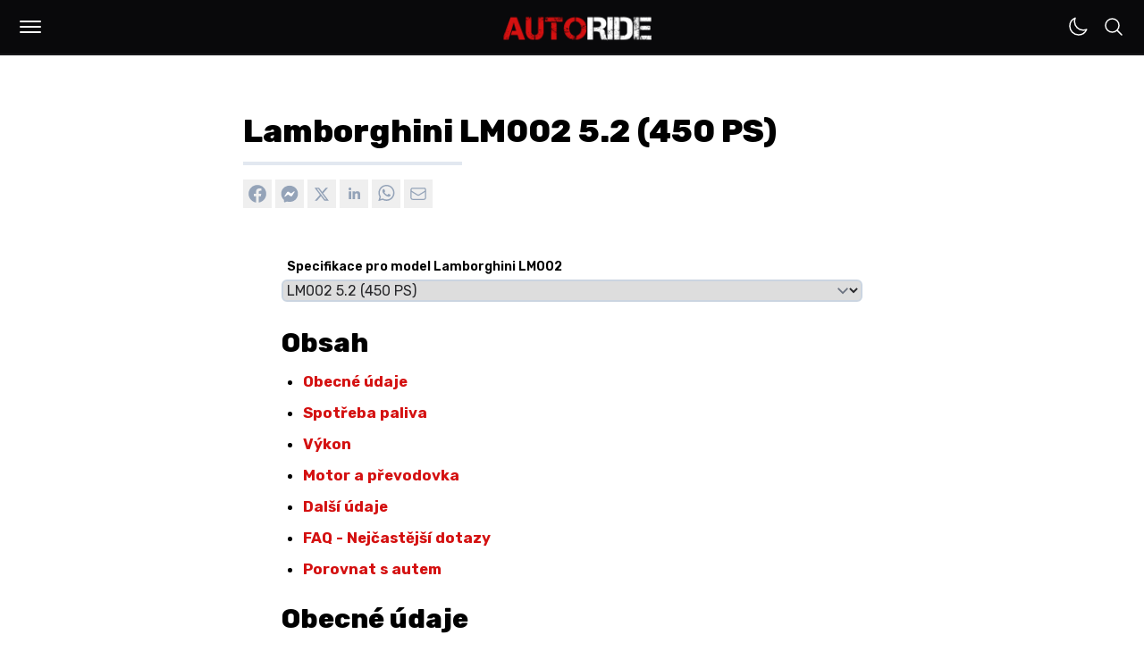

--- FILE ---
content_type: text/html; charset=UTF-8
request_url: https://autoride.cz/auta/lamborghini/lamborghini-lm002-52-450-ps-8cdc5d00-2
body_size: 98430
content:
<!DOCTYPE html>
<html
  lang="cs-CZ"
  class="light"
>

<head>
  <meta charset="utf-8">
  <meta name="viewport" content="width=device-width, initial-scale=1">
  <meta name="csrf-token" content="kZhCYC8AqkGT96VWAF8WXZYRIwj8siuOyofSw4s2">

  <meta name="application-name" content="AUTORIDE">
  <meta name="theme-color" content="#D41111">
  <meta name="color-scheme" content="light">
  <meta name="publisher" content="MILOMEDIA OÜ">
  <meta name="robots" content="index, follow">

  <link rel="apple-touch-icon" sizes="57x57" href="https://autoride.cz/apple-icon-57x57.png">
  <link rel="apple-touch-icon" sizes="60x60" href="https://autoride.cz/apple-icon-60x60.png">
  <link rel="apple-touch-icon" sizes="72x72" href="https://autoride.cz/apple-icon-72x72.png">
  <link rel="apple-touch-icon" sizes="76x76" href="https://autoride.cz/apple-icon-76x76.png">
  <link rel="apple-touch-icon" sizes="114x114" href="https://autoride.cz/apple-icon-114x114.png">
  <link rel="apple-touch-icon" sizes="120x120" href="https://autoride.cz/apple-icon-120x120.png">
  <link rel="apple-touch-icon" sizes="144x144" href="https://autoride.cz/apple-icon-144x144.png">
  <link rel="apple-touch-icon" sizes="152x152" href="https://autoride.cz/apple-icon-152x152.png">
  <link rel="apple-touch-icon" sizes="180x180" href="https://autoride.cz/apple-icon-180x180.png">
  <link rel="icon" type="image/png" sizes="192x192" href="https://autoride.cz/android-icon-192x192.png">
  <link rel="icon" type="image/png" sizes="32x32" href="https://autoride.cz/favicon-32x32.png">
  <link rel="icon" type="image/png" sizes="96x96" href="https://autoride.cz/favicon-96x96.png">
  <link rel="icon" type="image/png" sizes="16x16" href="https://autoride.cz/favicon-16x16.png">

  <meta name="msapplication-TileColor" content="#D41111">
  <meta name="msapplication-TileImage" content="https://autoride.cz/ms-icon-144x144.png">
  <meta name="msapplication-config" content="https://autoride.cz/browserconfig.xml">

  <link rel="manifest" href="https://autoride.cz/manifest.json">
  <link rel="icon" type="image/x-icon" href="https://autoride.cz/favicon.ico">
  <link rel="sitemap" type="application/xml" title="Sitemap" href="https://autoride.cz/sitemap.xml">

  <link rel="preconnect" href="https://fonts.googleapis.com">
  <link rel="preconnect" href="https://fonts.gstatic.com" crossorigin>
  <link href="https://fonts.googleapis.com/css2?family=Inter:wght@100..900&amp;family=Poppins:wght@400;500;600;700;800;900&amp;family=JetBrains+Mono:wght@400;600;800&amp;family=Rubik:ital,wght@0,300..900;1,300..900&amp;display=swap" rel="stylesheet">

  <title>Lamborghini LM002 5.2 (450 PS)</title>
  <meta name="description" content="Technická specifikace pro Lamborghini LM002 5.2 (450 PS), která zahrnuje obecné údaje, spotřebu paliva, výkon, motor a převodovku a další.">
  <meta name="keywords" content="auta, automobily, web o autech, kontrolky, kontrolky v autě, spolehlivé motory, vše o autech">

  <link rel="canonical" href="https://autoride.cz/auta/lamborghini/lamborghini-lm002-52-450-ps-8cdc5d00-2">

  
  <meta property="og:type" content="website">
  <meta property="og:site_name" content="AUTORIDE | Web o autech od autíčkářů">
  <meta property="og:url" content="https://autoride.cz/auta/lamborghini/lamborghini-lm002-52-450-ps-8cdc5d00-2">
  <meta property="og:locale" content="cs-CZ">
  <meta property="og:title" content="Lamborghini LM002 5.2 (450 PS)">
  <meta property="og:description" content="Technická specifikace pro Lamborghini LM002 5.2 (450 PS), která zahrnuje obecné údaje, spotřebu paliva, výkon, motor a převodovku a další.">

      <meta property="og:image:alt" content="Lamborghini"/>
    <meta property="og:image:type" content="image/png"/>
    <meta property="og:image" content="https://autoride.fra1.cdn.digitaloceanspaces.com/assets/e5adb42c-10ef-47a7-ab4f-e40a7d7a3764/origin.png"/>
  
  <meta name="twitter:card" content="summary_large_image">
  <meta name="twitter:title" content="Lamborghini LM002 5.2 (450 PS)">
  <meta name="twitter:description" content="Technická specifikace pro Lamborghini LM002 5.2 (450 PS), která zahrnuje obecné údaje, spotřebu paliva, výkon, motor a převodovku a další.">
  <meta name="twitter:url" content="https://autoride.cz/auta/lamborghini/lamborghini-lm002-52-450-ps-8cdc5d00-2">

      <meta name="twitter:image:alt" content="Lamborghini"/>
    <meta name="twitter:image:type" content="image/png"/>
    <meta name="twitter:image" content="https://autoride.fra1.cdn.digitaloceanspaces.com/assets/e5adb42c-10ef-47a7-ab4f-e40a7d7a3764/origin.png"/>
  
  
        
      <meta name="google-adsense-account" content="ca-pub-5236848244297933">
    <meta name="seznam-wmt" content="QKWYAHWkej5dV0MSOjRxYNigX6Joiev3">
  
  <script>(function (w, d, s, l, i) {
        w[l] = w[l] || [];
        w[l].push({
          'gtm.start':
            new Date().getTime(), event: 'gtm.js'
        });
        var f = d.getElementsByTagName(s)[0],
          j = d.createElement(s), dl = l != 'dataLayer' ? '&l=' + l : '';
        j.async = true;
        j.src =
          'https://www.googletagmanager.com/gtm.js?id=' + i + dl;
        f.parentNode.insertBefore(j, f);
      })(window, document, 'script', 'dataLayer', 'GTM-K5TV283K');</script>
  
  <style text="style/css">
    :root {
      --primary: #D41111;
    }
  </style>
  <link rel="preload" as="style" href="https://autoride.cz/build/assets/app-CNpfBaXD.css" /><link rel="preload" as="style" href="https://autoride.cz/build/assets/components-CDKZZK6P.css" /><link rel="preload" as="style" href="https://autoride.cz/build/assets/form-CJXRTy3V.css" /><link rel="modulepreload" href="https://autoride.cz/build/assets/app-D2jpX1vH.js" /><link rel="stylesheet" href="https://autoride.cz/build/assets/app-CNpfBaXD.css" data-navigate-track="reload" /><link rel="stylesheet" href="https://autoride.cz/build/assets/components-CDKZZK6P.css" data-navigate-track="reload" /><link rel="stylesheet" href="https://autoride.cz/build/assets/form-CJXRTy3V.css" data-navigate-track="reload" /><script type="module" src="https://autoride.cz/build/assets/app-D2jpX1vH.js" data-navigate-track="reload"></script>  <!-- Livewire Styles --><style >[wire\:loading][wire\:loading], [wire\:loading\.delay][wire\:loading\.delay], [wire\:loading\.inline-block][wire\:loading\.inline-block], [wire\:loading\.inline][wire\:loading\.inline], [wire\:loading\.block][wire\:loading\.block], [wire\:loading\.flex][wire\:loading\.flex], [wire\:loading\.table][wire\:loading\.table], [wire\:loading\.grid][wire\:loading\.grid], [wire\:loading\.inline-flex][wire\:loading\.inline-flex] {display: none;}[wire\:loading\.delay\.none][wire\:loading\.delay\.none], [wire\:loading\.delay\.shortest][wire\:loading\.delay\.shortest], [wire\:loading\.delay\.shorter][wire\:loading\.delay\.shorter], [wire\:loading\.delay\.short][wire\:loading\.delay\.short], [wire\:loading\.delay\.default][wire\:loading\.delay\.default], [wire\:loading\.delay\.long][wire\:loading\.delay\.long], [wire\:loading\.delay\.longer][wire\:loading\.delay\.longer], [wire\:loading\.delay\.longest][wire\:loading\.delay\.longest] {display: none;}[wire\:offline][wire\:offline] {display: none;}[wire\:dirty]:not(textarea):not(input):not(select) {display: none;}:root {--livewire-progress-bar-color: #2299dd;}[x-cloak] {display: none !important;}</style>
</head>

<body class="font-rubik antialiased bg-white dark:bg-zinc-900 dark:text-white/50 transition-colors duration-500">
  <!-- Google Tag Manager (noscript) -->
    <noscript>
      <iframe src="https://www.googletagmanager.com/ns.html?id=GTM-K5TV283K"
              height="0" width="0" style="display:none;visibility:hidden"></iframe>
    </noscript>
    <!-- End Google Tag Manager (noscript) -->
    <script type="application/ld+json">{"@context":"https://schema.org","@type":"Organization","name":"MILOMEDIA OÜ","url":"https://autoride.cz","logo":{"@type":"ImageObject","url":"https://autoride.fra1.cdn.digitaloceanspaces.com/static/autoride-square.png"}}</script>

  <div class="min-h-[100vh] flex flex-col justify-between">
    <header class="block h-[60px] sticky top-0 z-50">
      <div
        class="flex justify-between bg-zinc-950 border-b-2 border-zinc-900 mx-auto py-2 space-x-1.5 px-2.5 md:px-3">
        <div class="flex items-center justify-end space-x-1.5 md:space-x-2">
          <div tabindex="0"
     class="relative rounded-md inline-block text-left"
     x-data="{
      open: false,
      toggle() {
        this.open = !this.open;
        if (this.open) {
          document.body.parentNode.classList.add('overflow-hidden');
        } else {
          document.body.parentNode.classList.remove('overflow-hidden');
        }
      },
      close() {
        this.open = false;
        document.body.classList.remove('overflow-hidden');
      }
     }"
     @keydown.enter="toggle()"
     @keydown.esc="close()"
     @click.outside="close()"
>
  <div class="w-11 h-11 flex items-center justify-center active:scale-90 transition-all cursor-pointer" role="button" @click="toggle">
    <div class="w-full p-2.5">
  <div :class="{ 'bg-white w-full h-0.5 my-[4px] rounded-md': !open, 'bg-white w-full h-0.5 my-[4px] rounded-md relative top-[3px] rotate-45 transition-all': open }"></div>
  <div :class="{ 'bg-white w-full h-0.5 my-[4px] rounded-md transition-all': !open, 'hidden w-full h-0.5 my-[4px] transition-all': open }" x-cloak></div>
  <div :class="{ 'bg-white w-full h-0.5 my-[4px] rounded-md': !open, 'bg-white w-full h-0.5 my-[4px] rounded-md relative bottom-[3px] -rotate-45 transition-all': open }"></div>
</div>

  </div>

  <div class="fixed top-[62px] left-0 right-0 bottom-0 bg-zinc-950 overflow-y-scroll "
       role="menu"
       aria-orientation="vertical"
       aria-labelledby="menu-button"
       tabindex="-1"
       x-show="open"
       x-cloak
       x-transition:enter="transition ease-out duration-150"
       x-transition:enter-start="transform opacity-0"
       x-transition:enter-end="transform opacity-100"
       x-transition:leave="transition ease-in duration-150"
       x-transition:leave-start="transform opacity-100"
       x-transition:leave-end="transform opacity-0">
    <div class="flex flex-col justify-between max-w-[1200px] h-[85%] mx-auto mt-2 md:mt-14">
              <nav>
                <ul class="md:columns-2 p-3">
                  <li
    tabindex="0"
    aria-label="Články"
    @keydown.enter="window.location.href = 'https:\/\/autoride.cz\/clanky';"
    class="font-rubik font-bold text-xl md:text-4xl text-white "
  >
    <a
      tabindex="-1"
      href="https://autoride.cz/clanky"
      title="Články"
      class="group inline-block transition-all p-2 md:p-4 relative"
      style="word-break: break-word;">Články
      <div class="absolute hidden md:block bg-zinc-200 h-1 md:h-1.5 w-1/2 bottom-0 duration-300 transition-all opacity-0 -ml-8 group-hover:opacity-100 group-hover:ml-0 "></div>
    </a>
  </li>
  
  <li
    tabindex="0"
    aria-label="Rychlý přehled"
    @keydown.enter="window.location.href = 'https:\/\/autoride.cz\/rychly-prehled';"
    class="font-rubik font-bold text-xl md:text-4xl text-white "
  >
    <a
      tabindex="-1"
      href="https://autoride.cz/rychly-prehled"
      title="Rychlý přehled"
      class="group inline-block transition-all p-2 md:p-4 relative"
      style="word-break: break-word;">Rychlý přehled
      <div class="absolute hidden md:block bg-zinc-200 h-1 md:h-1.5 w-1/2 bottom-0 duration-300 transition-all opacity-0 -ml-8 group-hover:opacity-100 group-hover:ml-0 "></div>
    </a>
  </li>
  
  <li
    tabindex="0"
    aria-label="Auta"
    @keydown.enter="window.location.href = 'https:\/\/autoride.cz\/auta';"
    class="font-rubik font-bold text-xl md:text-4xl text-white "
  >
    <a
      tabindex="-1"
      href="https://autoride.cz/auta"
      title="Auta"
      class="group inline-block transition-all p-2 md:p-4 relative"
      style="word-break: break-word;">Auta
      <div class="absolute hidden md:block bg-zinc-200 h-1 md:h-1.5 w-1/2 bottom-0 duration-300 transition-all opacity-0 -ml-8 group-hover:opacity-100 group-hover:ml-0 "></div>
    </a>
  </li>
  
  <li
    tabindex="0"
    aria-label="Porovnej auta"
    @keydown.enter="window.location.href = 'https:\/\/autoride.cz\/porovnani-aut';"
    class="font-rubik font-bold text-xl md:text-4xl text-white "
  >
    <a
      tabindex="-1"
      href="https://autoride.cz/porovnani-aut"
      title="Porovnej auta"
      class="group inline-block transition-all p-2 md:p-4 relative"
      style="word-break: break-word;">Porovnej auta
      <div class="absolute hidden md:block bg-zinc-200 h-1 md:h-1.5 w-1/2 bottom-0 duration-300 transition-all opacity-0 -ml-8 group-hover:opacity-100 group-hover:ml-0 "></div>
    </a>
  </li>
  
  <li
    tabindex="0"
    aria-label="Kontrolky"
    @keydown.enter="window.location.href = 'https:\/\/autoride.cz\/kontrolky';"
    class="font-rubik font-bold text-xl md:text-4xl text-white "
  >
    <a
      tabindex="-1"
      href="https://autoride.cz/kontrolky"
      title="Kontrolky"
      class="group inline-block transition-all p-2 md:p-4 relative"
      style="word-break: break-word;">Kontrolky
      <div class="absolute hidden md:block bg-zinc-200 h-1 md:h-1.5 w-1/2 bottom-0 duration-300 transition-all opacity-0 -ml-8 group-hover:opacity-100 group-hover:ml-0 "></div>
    </a>
  </li>
  
  <li
    tabindex="0"
    aria-label="Kalkulačky"
    @keydown.enter="window.location.href = 'https:\/\/autoride.cz\/kalkulacky';"
    class="font-rubik font-bold text-xl md:text-4xl text-white "
  >
    <a
      tabindex="-1"
      href="https://autoride.cz/kalkulacky"
      title="Kalkulačky"
      class="group inline-block transition-all p-2 md:p-4 relative"
      style="word-break: break-word;">Kalkulačky
      <div class="absolute hidden md:block bg-zinc-200 h-1 md:h-1.5 w-1/2 bottom-0 duration-300 transition-all opacity-0 -ml-8 group-hover:opacity-100 group-hover:ml-0 "></div>
    </a>
  </li>
                </ul>
              </nav>

              <div class="font-rubik py-6 md:pt-10 px-4 md:px-8 space-y-4">
                <div class="flex flex-wrap">
                                      <a
                      href="https://autoride.cz/info/podminky-prispivani"
                      class="text-sm md:text-base text-zinc-400 hover:text-white m-1.5 mr-3 md:m-0 md:mr-8"
                    >
                      Obecná pravidla
                    </a>
                                      <a
                      href="https://autoride.cz/info/kontakt"
                      class="text-sm md:text-base text-zinc-400 hover:text-white m-1.5 mr-3 md:m-0 md:mr-8"
                    >
                      Kontakt
                    </a>
                                      <a
                      href="https://autoride.cz/info/soukromi"
                      class="text-sm md:text-base text-zinc-400 hover:text-white m-1.5 mr-3 md:m-0 md:mr-8"
                    >
                      Soukromí
                    </a>
                                      <a
                      href="https://autoride.cz/info/podminky-uzivani"
                      class="text-sm md:text-base text-zinc-400 hover:text-white m-1.5 mr-3 md:m-0 md:mr-8"
                    >
                      Podmínky používání
                    </a>
                                      <a
                      href="https://autoride.cz/info/zasady-ochrany-osobnich-udaju"
                      class="text-sm md:text-base text-zinc-400 hover:text-white m-1.5 mr-3 md:m-0 md:mr-8"
                    >
                      GDPR
                    </a>
                                  </div>

                <span class="text-xs md:text-sm text-zinc-400 m-1.5 md:m-0 block">
                  © 2017–2025 <a href="https://milomedia.ee" class="hover:underline">MILOMEDIA OÜ</a>
                </span>
              </div>
            </div>
  </div>
</div>
        </div>

        <a class="absolute top-[50%] left-[50%] translate-x-[-50%] translate-y-[-50%] shrink-0 mt-0.5"
           href="/"
           title="AUTORIDE | Web o autech od autíčkářů"
        >
          <img
            src="https://autoride.fra1.cdn.digitaloceanspaces.com/static/autoride.png"
            alt="AUTORIDE"
            class="h-9 md:h-11"
          />
        </a>

        <div class="flex -space-x-1">
          <div tabindex="0" class="w-full p-2.5">
            <div wire:snapshot="{&quot;data&quot;:{&quot;sunclass&quot;:&quot;&quot;,&quot;moonclass&quot;:&quot;&quot;,&quot;theme&quot;:&quot;light&quot;},&quot;memo&quot;:{&quot;id&quot;:&quot;UUeBM7NFZBCWFyxZ9yTJ&quot;,&quot;name&quot;:&quot;theme-switch&quot;,&quot;path&quot;:&quot;auta\/lamborghini\/lamborghini-lm002-52-450-ps-8cdc5d00-2&quot;,&quot;method&quot;:&quot;GET&quot;,&quot;children&quot;:[],&quot;scripts&quot;:[&quot;2981605128-0&quot;],&quot;assets&quot;:[],&quot;errors&quot;:[],&quot;locale&quot;:&quot;cs_CZ&quot;},&quot;checksum&quot;:&quot;528e14486f2469a9d3753ce7af7cf26e0616043b34b427afb1a0198020d5a69f&quot;}" wire:effects="{&quot;scripts&quot;:{&quot;2981605128-0&quot;:&quot;  &lt;script&gt;\n    $wire.on(&#039;themeSwitched&#039;, (args) =&gt; {\n      document.body.parentNode.classList.toggle(&#039;dark&#039;);\n      document.body.parentNode.classList.toggle(&#039;light&#039;);\n    });\n  &lt;\/script&gt;\n      &quot;}}" wire:id="UUeBM7NFZBCWFyxZ9yTJ" class="cursor-pointer" wire:click="switch">
  <!--[if BLOCK]><![endif]-->    <svg class="text-white w-6" xmlns="http://www.w3.org/2000/svg" fill="none" viewBox="0 0 24 24" stroke-width="1.5" stroke="currentColor" aria-hidden="true" data-slot="icon">
  <path stroke-linecap="round" stroke-linejoin="round" d="M21.752 15.002A9.72 9.72 0 0 1 18 15.75c-5.385 0-9.75-4.365-9.75-9.75 0-1.33.266-2.597.748-3.752A9.753 9.753 0 0 0 3 11.25C3 16.635 7.365 21 12.75 21a9.753 9.753 0 0 0 9.002-5.998Z"/>
</svg>  <!--[if ENDBLOCK]><![endif]-->

      </div>
          </div>

          <div tabindex="0"
     class="relative rounded-md inline-block text-left"
     x-data="{
      open: false,
      toggle() {
        this.open = !this.open;
        if (this.open) {
          document.body.parentNode.classList.add('overflow-hidden');
        } else {
          document.body.parentNode.classList.remove('overflow-hidden');
        }
      },
      close() {
        this.open = false;
        document.body.classList.remove('overflow-hidden');
      }
     }"
     @keydown.enter="toggle()"
     @keydown.esc="close()"
     @click.outside="close()"
>
  <div class="w-11 h-11 flex items-center justify-center active:scale-90 transition-all cursor-pointer" role="button" @click="toggle">
    <div class="w-full p-2.5">
  <svg x-show="!open" class="w-6 text-white" xmlns="http://www.w3.org/2000/svg" fill="none" viewBox="0 0 24 24" stroke-width="1.5" stroke="currentColor" aria-hidden="true" data-slot="icon">
  <path stroke-linecap="round" stroke-linejoin="round" d="m21 21-5.197-5.197m0 0A7.5 7.5 0 1 0 5.196 5.196a7.5 7.5 0 0 0 10.607 10.607Z"/>
</svg>
  <div x-show="open">
    <div :class="{ 'bg-white w-full h-0.5 my-[4px] rounded-md': !open, 'bg-white w-full h-0.5 my-[4px] rounded-md relative top-[3px] rotate-45 transition-all': open }"></div>
    <div :class="{ 'bg-white w-full h-0.5 my-[4px] rounded-md transition-all': !open, 'hidden w-full h-0.5 my-[4px] transition-all': open }" x-cloak></div>
    <div :class="{ 'bg-white w-full h-0.5 my-[4px] rounded-md': !open, 'bg-white w-full h-0.5 my-[4px] rounded-md relative bottom-[3px] -rotate-45 transition-all': open }"></div>
  </div>
</div>

  </div>

  <div class="fixed top-[62px] left-0 right-0 bottom-0 bg-zinc-950 overflow-y-scroll "
       role="menu"
       aria-orientation="vertical"
       aria-labelledby="menu-button"
       tabindex="-1"
       x-show="open"
       x-cloak
       x-transition:enter="transition ease-out duration-150"
       x-transition:enter-start="transform opacity-0"
       x-transition:enter-end="transform opacity-100"
       x-transition:leave="transition ease-in duration-150"
       x-transition:leave-start="transform opacity-100"
       x-transition:leave-end="transform opacity-0">
    <div class="flex flex-col justify-between max-w-[1200px] h-[85%] mx-auto mt-8 md:mt-20">
              <div class="px-2 md:px-0 relative">
                <form wire:snapshot="{&quot;data&quot;:{&quot;route_name&quot;:&quot;search&quot;,&quot;search_key&quot;:&quot;vyhledavani&quot;,&quot;search&quot;:null,&quot;params&quot;:[{&quot;brand&quot;:&quot;lamborghini&quot;,&quot;slug&quot;:&quot;lamborghini-lm002-52-450-ps-8cdc5d00-2&quot;},{&quot;class&quot;:&quot;Illuminate\\Support\\Collection&quot;,&quot;s&quot;:&quot;clctn&quot;}],&quot;class&quot;:&quot;!text-xl md:!text-5xl !font-rubik !font-bold !bg-transparent !border-transparent !rounded-none !px-1 !md:px-2&quot;,&quot;label&quot;:&quot;!hidden&quot;,&quot;button&quot;:&quot;rounded-full bg-white border-white hover:!bg-white !w-14 md:!w-28 !h-3\/4 right-2&quot;,&quot;icon&quot;:&quot;w-5 md:w-8 !text-black&quot;,&quot;placeholder&quot;:&quot;Search&quot;,&quot;dark&quot;:true,&quot;fullwidth&quot;:true,&quot;expanded&quot;:false},&quot;memo&quot;:{&quot;id&quot;:&quot;svn0WWA9a3NMZaxPmGQu&quot;,&quot;name&quot;:&quot;search-input&quot;,&quot;path&quot;:&quot;auta\/lamborghini\/lamborghini-lm002-52-450-ps-8cdc5d00-2&quot;,&quot;method&quot;:&quot;GET&quot;,&quot;children&quot;:[],&quot;scripts&quot;:[],&quot;assets&quot;:[],&quot;errors&quot;:[],&quot;locale&quot;:&quot;cs_CZ&quot;},&quot;checksum&quot;:&quot;8d81c3987a008b2ce8a1a200df3fb23d1098dba81c7a60d480b8d27f1753909b&quot;}" wire:effects="[]" wire:id="svn0WWA9a3NMZaxPmGQu" x-data="{ search: null, prevSearch: null }"
      class="w-full relative flex items-center"
      wire:submit="submit">
  <label
    for="search"
    class="absolute cursor-pointer top-1/2 left-2.5 -translate-y-1/2 z-50 !hidden"
    aria-label="Vyhledávat…"
  >
    <svg class="w-5 text-zinc-400 text-zinc-400" xmlns="http://www.w3.org/2000/svg" fill="none" viewBox="0 0 24 24" stroke-width="1.5" stroke="currentColor" aria-hidden="true" data-slot="icon">
  <path stroke-linecap="round" stroke-linejoin="round" d="m21 21-5.197-5.197m0 0A7.5 7.5 0 1 0 5.196 5.196a7.5 7.5 0 0 0 10.607 10.607Z"/>
</svg>  </label>

  <input
    tabindex="0"
    id="search"
    name="search"
    class="peer text-sm border py-2 md:py-2 pl-9 mt-0 rounded-md w-full !text-xl md:!text-5xl !font-rubik !font-bold !bg-transparent !border-transparent !rounded-none !px-1 !md:px-2 text-white placeholder-zinc-400 bg-zinc-800 border-zinc-700"
    type="text"
    placeholder="Vyhledávat…"
    wire:model.defer="search"
    x-model="search"
  />

  <button
    tabindex="0"
    type="submit"
    class="md:peer-valid:flex ml-2 w-8 h-8 p-0 button flex items-center justify-center absolute cursor-pointer top-1/2 right-1 -translate-y-1/2 z-40 rounded-full bg-white border-white hover:!bg-white !w-14 md:!w-28 !h-3/4 right-2"
    wire:click="submit"
    x-bind:disabled="!search && !prevSearch"
    x-cloak
  >
    <!--[if BLOCK]><![endif]-->      <svg class="w-4 text-white w-5 md:w-8 !text-black" xmlns="http://www.w3.org/2000/svg" fill="none" viewBox="0 0 24 24" stroke-width="1.5" stroke="currentColor" aria-hidden="true" data-slot="icon">
  <path stroke-linecap="round" stroke-linejoin="round" d="M13.5 4.5 21 12m0 0-7.5 7.5M21 12H3"/>
</svg>    <!--[if ENDBLOCK]><![endif]-->
  </button>
</form>
                <div class="absolute bg-zinc-800 h-1.5 w-[calc(100%-16px)] md:w-full -bottom-2"></div>
              </div>
            </div>
  </div>
</div>
        </div>
      </div>
    </header>

    <main class="w-full flex flex-col flex-1 ">
      <div class="max-w-[1300px] w-full mx-auto pt-8 pb-16 px-5 sm:pt-16 sm:px-12 transition-colors">
    <link rel="preload" as="style" href="https://autoride.cz/build/assets/content-BfLuhmZ7.css" /><link rel="stylesheet" href="https://autoride.cz/build/assets/content-BfLuhmZ7.css" data-navigate-track="reload" />
          <script type="application/ld+json">
        {"@context":"https://schema.org","@type":"BreadcrumbList","itemListElement":[{"@type":"ListItem","position":1,"item":{"@id":"https://autoride.cz","name":"Domů"}},{"@type":"ListItem","position":1,"item":{"@id":"https://autoride.cz/auta","name":"Auta"}},{"@type":"ListItem","position":1,"item":{"@id":"https://autoride.cz/auta/lamborghini","name":"Lamborghini LM002"}},{"@type":"ListItem","position":1,"item":{"@id":"https://autoride.cz/auta/lamborghini/lamborghini-lm002-52-450-ps-8cdc5d00-2","name":"Lamborghini LM002 5.2 (450 PS)"}}]}
      </script>
    
        <script type="application/ld+json">{"@context":"http://schema.org","@type":"Car","name":"Lamborghini LM002 5.2 (450 PS)","brand":{"@type":"Brand","name":"Lamborghini"},"model":"LM002","vehicleConfiguration":"LM002","fuelType":"Petrol (Gasoline)","bodyType":"Pick-up","engineDisplacement":"5167.00","enginePower":{"@type":"QuantitativeValue","value":331,"unitCode":"KWT"},"emissionsCO2":null,"fuelEfficiency":{"@type":"QuantitativeValue","value":null,"unitText":"L/100 km"},"dateVehicleFirstRegistered":1986,"numberOfDoors":4,"vehicleSeatingCapacity":{"@type":"QuantitativeValue","value":4,"unitCode":"C62"},"driveWheelConfiguration":"All wheel drive (4x4)"}</script>

    <article class="space-y-4">
      <div class="flex flex-col">
        <header class="w-full max-w-[800px] mx-auto md:px-8 space-y-2">
          <h1 class="font-extrabold text-black dark:text-white !leading-tight break-words text-2xl md:text-3xl lg:text-4xl">
            Lamborghini LM002 5.2 (450 PS)
          </h1>

          <div class="pb-2">
            <div class="h-1 w-1/3 mt-3 bg-slate-200 dark:bg-zinc-800 transition-all"></div>
          </div>

          <div class="pb-2 flex flex-row flex-wrap w-full space-x-1 empty:hidden">
                          <button
    x-data="{
      url: 'https:\/\/www.facebook.com\/sharer\/sharer.php?u=https:\/\/autoride.cz\/auta\/lamborghini\/lamborghini-lm002-52-450-ps-8cdc5d00-2\u0026quote=Lamborghini LM002 5.2 (450 PS)',
      openShareDialog(event) {
        event.preventDefault();

        const width = 550;
        const height = 400;

        const left = (screen.width / 2) - (width / 2);
        const top = (screen.height / 2) - (height / 2);

        const config = {
          width,
          height,
          left,
          top,
          location: 'no',
          toolbar: 'no',
          status: 'no',
          directories: 'no',
          menubar: 'no',
          scrollbars: 'yes',
          resizable: 'no',
          centerscreen: 'yes',
          chrome: 'yes',
        };

        window.open(this.url, '', Object.keys(config).map((key) => `${key}=${config[key]}`).join(', '));
      }
    }"
    aria-label="Sdílet na Facebook"
    class="focus:ring-0 focus-visible:ring-1"
    style="bg-[#1778f2]"
    @click="openShareDialog"
  >
    <span
      class="flex justify-center items-center w-8 h-8 rounded-full ">
      <div class="flex w-7 h-7 items-center justify-center bg-facebook rounded-full">
    <svg
      xmlns="http://www.w3.org/2000/svg"
      viewBox="0 0 20 20"
      width="22"
      height="22"
      class="fill-current w-6 text-slate-400"
    >
      <path
        d="m19 10c0-4.97056641-4.0294336-9-9-9-4.97056641 0-9 4.02943359-9 9 0 4.4921602 3.29116992 8.2154883 7.59375 8.8906641v-6.2891016h-2.28515625v-2.6015625h2.28515625v-1.9828125c0-2.255625 1.34363672-3.5015625 3.3994336-3.5015625.9846738 0 2.0146289.17578125 2.0146289.17578125v2.21484375h-1.1348789c-1.1180215 0-1.4666836.69375586-1.4666836 1.40549414v1.68825586h2.4960938l-.3990235 2.6015625h-2.0970703v6.2891016c4.3025801-.6751758 7.59375-4.3985039 7.59375-8.8906641"
        fill-rule="evenodd"
      ></path>
    </svg>
  </div>
    </span>

      </button>
                          <button
    x-data="{
      url: 'https:\/\/www.facebook.com\/dialog\/send?link=https:\/\/autoride.cz\/auta\/lamborghini\/lamborghini-lm002-52-450-ps-8cdc5d00-2\u0026redirect_uri=https:\/\/autoride.cz\/auta\/lamborghini\/lamborghini-lm002-52-450-ps-8cdc5d00-2',
      openShareDialog(event) {
        event.preventDefault();

        const width = 550;
        const height = 400;

        const left = (screen.width / 2) - (width / 2);
        const top = (screen.height / 2) - (height / 2);

        const config = {
          width,
          height,
          left,
          top,
          location: 'no',
          toolbar: 'no',
          status: 'no',
          directories: 'no',
          menubar: 'no',
          scrollbars: 'yes',
          resizable: 'no',
          centerscreen: 'yes',
          chrome: 'yes',
        };

        window.open(this.url, '', Object.keys(config).map((key) => `${key}=${config[key]}`).join(', '));
      }
    }"
    aria-label="Poslat přes Messenger"
    class="focus:ring-0 focus-visible:ring-1"
    style="bg-white dark:bg-zinc-800 border border-zinc-200 dark:border-zinc-700 !text-black dark:!text-white"
    @click="openShareDialog"
  >
    <span
      class="flex justify-center items-center w-8 h-8 rounded-full ">
      <div class="flex w-7 h-7 items-center justify-center rounded-full">
    <svg
      width="30"
      height="30"
      viewBox="0 0 1024 1024"
      class="fill-current w-6 text-slate-400"
      xmlns="http://www.w3.org/2000/svg"
    >
      <title>logo</title>
      <defs>
        <radialGradient
          cx="19.2474387%"
          cy="99.4651948%"
          fx="19.2474387%"
          fy="99.4651948%"
          r="108.959588%"
          id="radialGradient-1"
        >
          <stop stop-color="#0099FF" offset="0%"></stop>
          <stop stop-color="#A033FF" offset="60.9753877%"></stop>
          <stop stop-color="#FF5280" offset="93.482299%"></stop>
          <stop stop-color="#FF7061" offset="100%"></stop>
        </radialGradient>
      </defs>
      <g id="logo" stroke="none" stroke-width="1" fill="none" fill-rule="evenodd">
        <g id="logo">
          <path
            d="M512,122 C286.668,122 112,287.056 112,510 C112,626.6144 159.792,727.3824 237.6224,796.984 C244.156,802.832 248.1,811.024 248.368,819.792 L250.5464,890.944 C251.2424,913.64 274.6856,928.408 295.4536,919.24 L374.848,884.192 C381.5784,881.224 389.12,880.672 396.212,882.624 C432.696,892.656 471.5264,898 512,898 C737.332,898 912,732.944 912,510 C912,287.056 737.332,122 512,122 Z"
            id="Path"
            class="fill-current"
            fill="url(#radialGradient-1)"
          ></path>
          <path
            class="fill-current text-white dark:text-zinc-900"
            d="M271.8016,623.4688 L389.3016,437.0528 C407.992,407.3968 448.016,400.0128 476.06,421.0448 L569.5136,491.1352 C578.088,497.5672 589.8856,497.5328 598.424,491.0528 L724.6376,395.2648 C741.484,382.4808 763.4736,402.6408 752.2,420.5312 L634.7,606.9488 C616.008,636.6032 575.984,643.9888 547.9416,622.9552 L454.4856,552.8632 C445.912,546.4328 434.1136,546.4672 425.576,552.9472 L299.3616,648.7352 C282.516,661.5184 260.5256,641.3584 271.8016,623.4688 Z"
            id="Path"
          ></path>
        </g>
      </g>
    </svg>
  </div>
    </span>

      </button>
                          <button
    x-data="{
      url: 'https:\/\/twitter.com\/intent\/tweet?url=https:\/\/autoride.cz\/auta\/lamborghini\/lamborghini-lm002-52-450-ps-8cdc5d00-2\u0026text=Lamborghini LM002 5.2 (450 PS)',
      openShareDialog(event) {
        event.preventDefault();

        const width = 550;
        const height = 400;

        const left = (screen.width / 2) - (width / 2);
        const top = (screen.height / 2) - (height / 2);

        const config = {
          width,
          height,
          left,
          top,
          location: 'no',
          toolbar: 'no',
          status: 'no',
          directories: 'no',
          menubar: 'no',
          scrollbars: 'yes',
          resizable: 'no',
          centerscreen: 'yes',
          chrome: 'yes',
        };

        window.open(this.url, '', Object.keys(config).map((key) => `${key}=${config[key]}`).join(', '));
      }
    }"
    aria-label="Sdílet na X"
    class="focus:ring-0 focus-visible:ring-1"
    style="bg-black"
    @click="openShareDialog"
  >
    <span
      class="flex justify-center items-center w-8 h-8 rounded-full ">
      <svg class="fill-current text-slate-400" viewBox="0 0 64 64" width="64" height="64">
    <path
      d="M 41.116 18.375 h 4.962 l -10.8405 12.39 l 12.753 16.86 H 38.005 l -7.821 -10.2255 L 21.235 47.625 H 16.27 l 11.595 -13.2525 L 15.631 18.375 H 25.87 l 7.0695 9.3465 z m -1.7415 26.28 h 2.7495 L 24.376 21.189 H 21.4255 z"
    />
  </svg>
    </span>

      </button>
                          <button
    x-data="{
      url: 'https:\/\/linkedin.com\/sharing\/share-offsite?url=https:\/\/autoride.cz\/auta\/lamborghini\/lamborghini-lm002-52-450-ps-8cdc5d00-2\u0026title=Lamborghini LM002 5.2 (450 PS)\u0026mini=true',
      openShareDialog(event) {
        event.preventDefault();

        const width = 550;
        const height = 400;

        const left = (screen.width / 2) - (width / 2);
        const top = (screen.height / 2) - (height / 2);

        const config = {
          width,
          height,
          left,
          top,
          location: 'no',
          toolbar: 'no',
          status: 'no',
          directories: 'no',
          menubar: 'no',
          scrollbars: 'yes',
          resizable: 'no',
          centerscreen: 'yes',
          chrome: 'yes',
        };

        window.open(this.url, '', Object.keys(config).map((key) => `${key}=${config[key]}`).join(', '));
      }
    }"
    aria-label="Sdílet na Linkedin"
    class="focus:ring-0 focus-visible:ring-1"
    style="bg-[#007fb1]"
    @click="openShareDialog"
  >
    <span
      class="flex justify-center items-center w-8 h-8 rounded-full ">
      <svg class="fill-current text-slate-400" viewBox="0 0 64 64" width="64" height="64">
    <path
      d="M20.4,44h5.4V26.6h-5.4V44z M23.1,18c-1.7,0-3.1,1.4-3.1,3.1c0,1.7,1.4,3.1,3.1,3.1 c1.7,0,3.1-1.4,3.1-3.1C26.2,19.4,24.8,18,23.1,18z M39.5,26.2c-2.6,0-4.4,1.4-5.1,2.8h-0.1v-2.4h-5.2V44h5.4v-8.6 c0-2.3,0.4-4.5,3.2-4.5c2.8,0,2.8,2.6,2.8,4.6V44H46v-9.5C46,29.8,45,26.2,39.5,26.2z"
    />
  </svg>
    </span>

      </button>
                          <button
    x-data="{
      url: 'https:\/\/web.whatsapp.com\/send?text=Lamborghini LM002 5.2 (450 PS) | https:\/\/autoride.cz\/auta\/lamborghini\/lamborghini-lm002-52-450-ps-8cdc5d00-2',
      openShareDialog(event) {
        event.preventDefault();

        const width = 550;
        const height = 400;

        const left = (screen.width / 2) - (width / 2);
        const top = (screen.height / 2) - (height / 2);

        const config = {
          width,
          height,
          left,
          top,
          location: 'no',
          toolbar: 'no',
          status: 'no',
          directories: 'no',
          menubar: 'no',
          scrollbars: 'yes',
          resizable: 'no',
          centerscreen: 'yes',
          chrome: 'yes',
        };

        window.open(this.url, '', Object.keys(config).map((key) => `${key}=${config[key]}`).join(', '));
      }
    }"
    aria-label="Sdílet na WhatsApp"
    class="focus:ring-0 focus-visible:ring-1"
    style="bg-[#25d366]"
    @click="openShareDialog"
  >
    <span
      class="flex justify-center items-center w-8 h-8 rounded-full ">
      <svg class="fill-current w-7 text-slate-400" viewBox="0 0 64 64" width="64" height="64">
    <path
      d="m42.32286,33.93287c-0.5178,-0.2589 -3.04726,-1.49644 -3.52105,-1.66732c-0.4712,-0.17346 -0.81554,-0.2589 -1.15987,0.2589c-0.34175,0.51004 -1.33075,1.66474 -1.63108,2.00648c-0.30032,0.33658 -0.60064,0.36247 -1.11327,0.12945c-0.5178,-0.2589 -2.17994,-0.80259 -4.14759,-2.56312c-1.53269,-1.37217 -2.56312,-3.05503 -2.86603,-3.57283c-0.30033,-0.5178 -0.03366,-0.80259 0.22524,-1.06149c0.23301,-0.23301 0.5178,-0.59547 0.7767,-0.90616c0.25372,-0.31068 0.33657,-0.5178 0.51262,-0.85437c0.17088,-0.36246 0.08544,-0.64725 -0.04402,-0.90615c-0.12945,-0.2589 -1.15987,-2.79613 -1.58964,-3.80584c-0.41424,-1.00971 -0.84142,-0.88027 -1.15987,-0.88027c-0.29773,-0.02588 -0.64208,-0.02588 -0.98382,-0.02588c-0.34693,0 -0.90616,0.12945 -1.37736,0.62136c-0.4712,0.5178 -1.80194,1.76053 -1.80194,4.27186c0,2.51134 1.84596,4.945 2.10227,5.30747c0.2589,0.33657 3.63497,5.51458 8.80262,7.74113c1.23237,0.5178 2.1903,0.82848 2.94111,1.08738c1.23237,0.38836 2.35599,0.33657 3.24402,0.20712c0.99159,-0.15534 3.04985,-1.24272 3.47963,-2.45956c0.44013,-1.21683 0.44013,-2.22654 0.31068,-2.45955c-0.12945,-0.23301 -0.46601,-0.36247 -0.98382,-0.59548m-9.40068,12.84407l-0.02589,0c-3.05503,0 -6.08417,-0.82849 -8.72495,-2.38189l-0.62136,-0.37023l-6.47252,1.68286l1.73463,-6.29129l-0.41424,-0.64725c-1.70875,-2.71846 -2.6149,-5.85116 -2.6149,-9.07706c0,-9.39809 7.68934,-17.06155 17.15993,-17.06155c4.58253,0 8.88029,1.78642 12.11655,5.02268c3.23625,3.21036 5.02267,7.50812 5.02267,12.06476c-0.0078,9.3981 -7.69712,17.06155 -17.14699,17.06155m14.58906,-31.58846c-3.93529,-3.80584 -9.1133,-5.95471 -14.62789,-5.95471c-11.36055,0 -20.60848,9.2065 -20.61625,20.52564c0,3.61684 0.94757,7.14565 2.75211,10.26282l-2.92557,10.63564l10.93337,-2.85309c3.0136,1.63108 6.4052,2.4958 9.85634,2.49839l0.01037,0c11.36574,0 20.61884,-9.2091 20.62403,-20.53082c0,-5.48093 -2.14111,-10.64081 -6.03239,-14.51915"
    />
  </svg>
    </span>

      </button>
                          <button
    x-data="{ href: 'mailto:?subject=Lamborghini LM002 5.2 (450 PS)\u0026body=https:\/\/autoride.cz\/auta\/lamborghini\/lamborghini-lm002-52-450-ps-8cdc5d00-2' }"
    class="focus:ring-0 focus-visible:ring-1"
    style="bg-red-500"
    @keydown.enter="window.location.href = href;"
  >
  <a href="mailto:?subject=Lamborghini LM002 5.2 (450 PS)&amp;body=https://autoride.cz/auta/lamborghini/lamborghini-lm002-52-450-ps-8cdc5d00-2" title="Sdílet přes Email">
    <div class="flex justify-center items-center w-8 h-8 rounded-full ">
      <svg class="w-5 text-slate-400" xmlns="http://www.w3.org/2000/svg" fill="none" viewBox="0 0 24 24" stroke-width="1.5" stroke="currentColor" aria-hidden="true" data-slot="icon">
  <path stroke-linecap="round" stroke-linejoin="round" d="M21.75 6.75v10.5a2.25 2.25 0 0 1-2.25 2.25h-15a2.25 2.25 0 0 1-2.25-2.25V6.75m19.5 0A2.25 2.25 0 0 0 19.5 4.5h-15a2.25 2.25 0 0 0-2.25 2.25m19.5 0v.243a2.25 2.25 0 0 1-1.07 1.916l-7.5 4.615a2.25 2.25 0 0 1-2.36 0L3.32 8.91a2.25 2.25 0 0 1-1.07-1.916V6.75"/>
</svg>
    </div>

      </a>
  </button>
                      </div>
        </header>
      </div>

      <div class="w-full md:w-[650px] max-w-[650px] mx-auto space-y-1">
                  <div class="pt-4 md:pt-8">
            <form wire:snapshot="{&quot;data&quot;:{&quot;slug&quot;:&quot;lamborghini-lm002-52-450-ps-8cdc5d00-2&quot;,&quot;label&quot;:&quot;Specifikace pro model Lamborghini LM002&quot;,&quot;brand_slug&quot;:&quot;lamborghini&quot;,&quot;input&quot;:&quot;text-zinc-800 dark:text-zinc-200 border-2 border-slate-300 dark:border-zinc-600 dark:bg-zinc-800 rounded-md overflow-hidden w-full&quot;,&quot;car&quot;:null,&quot;grouped_options&quot;:[{&quot;parent_options&quot;:[[[{&quot;id&quot;:&quot;LM002&quot;,&quot;label&quot;:&quot;Lamborghini LM002&quot;,&quot;value&quot;:null,&quot;parent_id&quot;:null},{&quot;s&quot;:&quot;arr&quot;}]],{&quot;class&quot;:&quot;Illuminate\\Support\\Collection&quot;,&quot;s&quot;:&quot;clctn&quot;}],&quot;nested_options&quot;:[{&quot;LM002&quot;:[[[{&quot;id&quot;:null,&quot;label&quot;:&quot; LM002 5.2 (450 PS)&quot;,&quot;value&quot;:&quot;lamborghini-lm002-52-450-ps-8cdc5d00-2&quot;,&quot;parent_id&quot;:&quot;LM002&quot;},{&quot;s&quot;:&quot;arr&quot;}]],{&quot;class&quot;:&quot;Illuminate\\Support\\Collection&quot;,&quot;s&quot;:&quot;clctn&quot;}]},{&quot;class&quot;:&quot;Illuminate\\Support\\Collection&quot;,&quot;s&quot;:&quot;clctn&quot;}]},{&quot;class&quot;:&quot;Illuminate\\Support\\Collection&quot;,&quot;s&quot;:&quot;clctn&quot;}]},&quot;memo&quot;:{&quot;id&quot;:&quot;yYk8Ea6elAPHBRKzZnky&quot;,&quot;name&quot;:&quot;car-record-select&quot;,&quot;path&quot;:&quot;auta\/lamborghini\/lamborghini-lm002-52-450-ps-8cdc5d00-2&quot;,&quot;method&quot;:&quot;GET&quot;,&quot;children&quot;:[],&quot;scripts&quot;:[],&quot;assets&quot;:[],&quot;errors&quot;:[],&quot;locale&quot;:&quot;cs_CZ&quot;},&quot;checksum&quot;:&quot;6e8e586c41d76d62f6127311b7b0548e2e0ea7e440433e419ba215e6cbb5bdf0&quot;}" wire:effects="[]" wire:id="yYk8Ea6elAPHBRKzZnky" class="w-full space-y-1">
  <label class="input-label block">
    Specifikace pro model Lamborghini LM002
  </label>

  <select
    id="car-record"
    name="car-record"
    class="text-zinc-800 dark:text-zinc-200 border-2 border-slate-300 dark:border-zinc-600 dark:bg-zinc-800 rounded-md overflow-hidden w-full"
    wire:change="change($event.target.value)"
  >
    <!--[if BLOCK]><![endif]-->      
      <optgroup label="Lamborghini LM002">
        <!--[if BLOCK]><![endif]-->          <option value=lamborghini-lm002-52-450-ps-8cdc5d00-2 selected>
             LM002 5.2 (450 PS)
          </option>
        <!--[if ENDBLOCK]><![endif]-->
      </optgroup>
    <!--[if ENDBLOCK]><![endif]-->
  </select>
</form>
          </div>
        
        <div class="flex items-center justify-center empty:hidden">
          <div class="flex justify-center items-center ">
      <div id="protag-before_content"></div>
      <script type="text/javascript">
        window.googletag = window.googletag || {cmd: []};
        window.protag = window.protag || {cmd: []};
        window.protag.cmd.push(function () {
          window.protag.display('protag-before_content');
        });
      </script>
    </div>
  
        </div>

        <div class="content">
          <section class="space-y-2">
            <h2>Obsah</h2>
            <ul>
                              <li
                  x-data="{ href: 'obecne' }"
                  tabindex="0"
                  @keydown.enter="window.location.href = '#' + href;"
                >
                  <a href="#obecne" class="font-extrabold">
                    Obecné údaje
                  </a>
                </li>
                              <li
                  x-data="{ href: 'spotreba' }"
                  tabindex="0"
                  @keydown.enter="window.location.href = '#' + href;"
                >
                  <a href="#spotreba" class="font-extrabold">
                    Spotřeba paliva
                  </a>
                </li>
                              <li
                  x-data="{ href: 'vykon' }"
                  tabindex="0"
                  @keydown.enter="window.location.href = '#' + href;"
                >
                  <a href="#vykon" class="font-extrabold">
                    Výkon
                  </a>
                </li>
                              <li
                  x-data="{ href: 'motor-a-prevodovka' }"
                  tabindex="0"
                  @keydown.enter="window.location.href = '#' + href;"
                >
                  <a href="#motor-a-prevodovka" class="font-extrabold">
                    Motor a převodovka
                  </a>
                </li>
                              <li
                  x-data="{ href: 'dalsi-udaje' }"
                  tabindex="0"
                  @keydown.enter="window.location.href = '#' + href;"
                >
                  <a href="#dalsi-udaje" class="font-extrabold">
                    Další údaje
                  </a>
                </li>
                              <li
                  x-data="{ href: 'nejcasteji-otazky' }"
                  tabindex="0"
                  @keydown.enter="window.location.href = '#' + href;"
                >
                  <a href="#nejcasteji-otazky" class="font-extrabold">
                    FAQ - Nejčastější dotazy
                  </a>
                </li>
                              <li
                  x-data="{ href: 'porovnat' }"
                  tabindex="0"
                  @keydown.enter="window.location.href = '#' + href;"
                >
                  <a href="#porovnat" class="font-extrabold">
                    Porovnat s autem
                  </a>
                </li>
                          </ul>
          </section>

                      
            <h2 id="obecne"
                class="before:content-[''] before:block before:h-16 before:-mt-16 before:invisible">
              Obecné údaje
            </h2>

                          <div class=" table-fixed">
                                  <table class="!w-full !mx-0 table-fixed duration-300 transition-colors">
                    
                    <tbody>
                                              <tr>
                          <th>Značka</th>

                                                      
                            <td>
                              Lamborghini

                                                          </td>
                                                  </tr>
                                              <tr>
                          <th>Model</th>

                                                      
                            <td>
                              LM002

                                                          </td>
                                                  </tr>
                                              <tr>
                          <th>Začátek výroby</th>

                                                      
                            <td>
                              1986

                                                          </td>
                                                  </tr>
                                              <tr>
                          <th>Konec výroby</th>

                                                      
                            <td>
                              1993

                                                          </td>
                                                  </tr>
                                              <tr>
                          <th>Karoserie</th>

                                                      
                            <td>
                              Pick-up

                                                          </td>
                                                  </tr>
                                              <tr>
                          <th>Typ motoru</th>

                                                      
                            <td>
                              Vidlicový (V)

                                                          </td>
                                                  </tr>
                                              <tr>
                          <th>Objem</th>

                                                      
                            <td>
                              5167 cm³

                                                              <small class="text-xs text-zinc-700 dark:text-zinc-300">
                                  (5.2 litr)
                                </small>
                                                          </td>
                                                  </tr>
                                              <tr>
                          <th>Převodovka</th>

                                                      
                            <td>
                              5-stupňová manuální

                                                          </td>
                                                  </tr>
                                              <tr>
                          <th>Palivo</th>

                                                      
                            <td>
                              Benzín

                                                          </td>
                                                  </tr>
                                              <tr>
                          <th>Velikost pneumatik</th>

                                                      
                            <td>
                              325/65 VR17

                                                          </td>
                                                  </tr>
                                              <tr>
                          <th>Emisní norma</th>

                                                      
                            <td>
                              -

                                                          </td>
                                                  </tr>
                                              <tr>
                          <th>CO₂ emise</th>

                                                      
                            <td>
                              -

                                                          </td>
                                                  </tr>
                                          </tbody>
                  </table>
                              </div>
                                  
            <h2 id="spotreba"
                class="before:content-[''] before:block before:h-16 before:-mt-16 before:invisible">
              Spotřeba paliva
            </h2>

                          <div class=" table-fixed">
                                  <table class="!w-full !mx-0 table-fixed duration-300 transition-colors">
                    
                    <tbody>
                                              <tr>
                          <th>Objem nádrže</th>

                                                      
                            <td>
                              290 l

                                                          </td>
                                                  </tr>
                                              <tr>
                          <th>Spotřeba paliva (město)</th>

                                                      
                            <td>
                              -

                                                          </td>
                                                  </tr>
                                              <tr>
                          <th>Spotřeba paliva (mimo města)</th>

                                                      
                            <td>
                              -

                                                          </td>
                                                  </tr>
                                              <tr>
                          <th>Spotřeba paliva (kombinovaná)</th>

                                                      
                            <td>
                              -

                                                          </td>
                                                  </tr>
                                          </tbody>
                  </table>
                              </div>
                                  
            <h2 id="vykon"
                class="before:content-[''] before:block before:h-16 before:-mt-16 before:invisible">
              Výkon
            </h2>

                          <div class=" table-fixed">
                                  <table class="!w-full !mx-0 table-fixed duration-300 transition-colors">
                    
                    <tbody>
                                              <tr>
                          <th>Výkon motoru</th>

                                                      
                            <td>
                              450 PS

                                                              <small class="text-xs text-zinc-700 dark:text-zinc-300">
                                  (331 kW) při 6800 ot/min.
                                </small>
                                                          </td>
                                                  </tr>
                                              <tr>
                          <th>Točivý moment</th>

                                                      
                            <td>
                              500 Nm

                                                              <small class="text-xs text-zinc-700 dark:text-zinc-300">
                                  při 6800 ot/min.
                                </small>
                                                          </td>
                                                  </tr>
                                              <tr>
                          <th>Maximální rychlost</th>

                                                      
                            <td>
                              210 km/h

                                                          </td>
                                                  </tr>
                                              <tr>
                          <th>Zrychlení</th>

                                                      
                            <td>
                               8.30 sekund

                                                              <small class="text-xs text-zinc-700 dark:text-zinc-300">
                                  (0-100 km/h)
                                </small>
                                                          </td>
                                                  </tr>
                                              <tr>
                          <th>Maximum otáček</th>

                                                      
                            <td>
                              -

                                                          </td>
                                                  </tr>
                                          </tbody>
                  </table>
                              </div>
                                  
            <h2 id="motor-a-prevodovka"
                class="before:content-[''] before:block before:h-16 before:-mt-16 before:invisible">
              Motor a převodovka
            </h2>

                          <div class=" table-fixed">
                                  <table class="!w-full !mx-0 table-fixed duration-300 transition-colors">
                    
                    <tbody>
                                              <tr>
                          <th>Umístění motoru</th>

                                                      
                            <td>
                              Vpředu, podélně

                                                          </td>
                                                  </tr>
                                              <tr>
                          <th>Náhon</th>

                                                      
                            <td>
                              4x4

                                                          </td>
                                                  </tr>
                                              <tr>
                          <th>Převodovka</th>

                                                      
                            <td>
                              5-stupňová manuální

                                                          </td>
                                                  </tr>
                                              <tr>
                          <th>Přeplňování</th>

                                                      
                            <td>
                              Nepřeplňovaný

                                                          </td>
                                                  </tr>
                                              <tr>
                          <th>Počet válců</th>

                                                      
                            <td>
                              12

                                                          </td>
                                                  </tr>
                                              <tr>
                          <th>Počet ventilů na válec</th>

                                                      
                            <td>
                              4

                                                          </td>
                                                  </tr>
                                              <tr>
                          <th>Průměr válce</th>

                                                      
                            <td>
                              85.5 mm

                                                          </td>
                                                  </tr>
                                              <tr>
                          <th>Zdvih pístu</th>

                                                      
                            <td>
                              75 mm

                                                          </td>
                                                  </tr>
                                              <tr>
                          <th>Kompresní poměr</th>

                                                      
                            <td>
                              9.50

                                                          </td>
                                                  </tr>
                                          </tbody>
                  </table>
                              </div>
                                  
            <h2 id="dalsi-udaje"
                class="before:content-[''] before:block before:h-16 before:-mt-16 before:invisible">
              Další údaje
            </h2>

                          <div class=" table-fixed">
                                  <table class="!w-full !mx-0 table-fixed duration-300 transition-colors">
                    
                    <tbody>
                                              <tr>
                          <th>Váha</th>

                                                      
                            <td>
                              2700 kg

                                                          </td>
                                                  </tr>
                                              <tr>
                          <th>Počet dveří</th>

                                                      
                            <td>
                              4

                                                          </td>
                                                  </tr>
                                              <tr>
                          <th>Počet sedadel</th>

                                                      
                            <td>
                              4

                                                          </td>
                                                  </tr>
                                              <tr>
                          <th>Velikost kufru</th>

                                                      
                            <td>
                              -

                                                          </td>
                                                  </tr>
                                              <tr>
                          <th>Rozvor</th>

                                                      
                            <td>
                              3000 mm

                                                          </td>
                                                  </tr>
                                              <tr>
                          <th>Délka vozidla</th>

                                                      
                            <td>
                              4900 mm

                                                          </td>
                                                  </tr>
                                              <tr>
                          <th>Šířka vozidla</th>

                                                      
                            <td>
                              -

                                                          </td>
                                                  </tr>
                                              <tr>
                          <th>Výška vozidla</th>

                                                      
                            <td>
                              1850 mm

                                                          </td>
                                                  </tr>
                                          </tbody>
                  </table>
                              </div>
                                  
            <h2 id="nejcasteji-otazky"
                class="before:content-[''] before:block before:h-16 before:-mt-16 before:invisible">
              FAQ - Nejčastější dotazy
            </h2>

                          
              <dl aria-label="FAQ - Nejčastější dotazy">
                <legend class="mb-6">
                  Otázky týkající se specifikace Lamborghini LM002 5.2 (450 PS)
                </legend>

                                  
                  <dt class="text-lg font-bold">
                    Jaký výkon má Lamborghini LM002?
                  </dt>

                  <dd class="mt-0.5 mb-6" style="font-size: 15px;">
                    <small class="inline font-bold text-[color:var(--primary)]">
                      <svg class="inline w-4 mb-1" xmlns="http://www.w3.org/2000/svg" viewBox="0 0 24 24" fill="currentColor" aria-hidden="true" data-slot="icon">
  <path fill-rule="evenodd" d="M13.28 11.47a.75.75 0 0 1 0 1.06l-7.5 7.5a.75.75 0 0 1-1.06-1.06L11.69 12 4.72 5.03a.75.75 0 0 1 1.06-1.06l7.5 7.5Z" clip-rule="evenodd"/>
  <path fill-rule="evenodd" d="M19.28 11.47a.75.75 0 0 1 0 1.06l-7.5 7.5a.75.75 0 1 1-1.06-1.06L17.69 12l-6.97-6.97a.75.75 0 0 1 1.06-1.06l7.5 7.5Z" clip-rule="evenodd"/>
</svg>                    </small>

                                          450 PS (331 kW) při 6800 ot/min.
                                      </dd>
                                  
                  <dt class="text-lg font-bold">
                    Jak velké pneumatiky má Lamborghini LM002?
                  </dt>

                  <dd class="mt-0.5 mb-6" style="font-size: 15px;">
                    <small class="inline font-bold text-[color:var(--primary)]">
                      <svg class="inline w-4 mb-1" xmlns="http://www.w3.org/2000/svg" viewBox="0 0 24 24" fill="currentColor" aria-hidden="true" data-slot="icon">
  <path fill-rule="evenodd" d="M13.28 11.47a.75.75 0 0 1 0 1.06l-7.5 7.5a.75.75 0 0 1-1.06-1.06L11.69 12 4.72 5.03a.75.75 0 0 1 1.06-1.06l7.5 7.5Z" clip-rule="evenodd"/>
  <path fill-rule="evenodd" d="M19.28 11.47a.75.75 0 0 1 0 1.06l-7.5 7.5a.75.75 0 1 1-1.06-1.06L17.69 12l-6.97-6.97a.75.75 0 0 1 1.06-1.06l7.5 7.5Z" clip-rule="evenodd"/>
</svg>                    </small>

                                          325/65 VR17 
                                      </dd>
                                  
                  <dt class="text-lg font-bold">
                    Jaký točivý moment má Lamborghini LM002?
                  </dt>

                  <dd class="mt-0.5 mb-6" style="font-size: 15px;">
                    <small class="inline font-bold text-[color:var(--primary)]">
                      <svg class="inline w-4 mb-1" xmlns="http://www.w3.org/2000/svg" viewBox="0 0 24 24" fill="currentColor" aria-hidden="true" data-slot="icon">
  <path fill-rule="evenodd" d="M13.28 11.47a.75.75 0 0 1 0 1.06l-7.5 7.5a.75.75 0 0 1-1.06-1.06L11.69 12 4.72 5.03a.75.75 0 0 1 1.06-1.06l7.5 7.5Z" clip-rule="evenodd"/>
  <path fill-rule="evenodd" d="M19.28 11.47a.75.75 0 0 1 0 1.06l-7.5 7.5a.75.75 0 1 1-1.06-1.06L17.69 12l-6.97-6.97a.75.75 0 0 1 1.06-1.06l7.5 7.5Z" clip-rule="evenodd"/>
</svg>                    </small>

                                          500 Nm při 4500 ot/min.
                                      </dd>
                                  
                  <dt class="text-lg font-bold">
                    Jakou má Lamborghini LM002 maximální rychlost?
                  </dt>

                  <dd class="mt-0.5 mb-6" style="font-size: 15px;">
                    <small class="inline font-bold text-[color:var(--primary)]">
                      <svg class="inline w-4 mb-1" xmlns="http://www.w3.org/2000/svg" viewBox="0 0 24 24" fill="currentColor" aria-hidden="true" data-slot="icon">
  <path fill-rule="evenodd" d="M13.28 11.47a.75.75 0 0 1 0 1.06l-7.5 7.5a.75.75 0 0 1-1.06-1.06L11.69 12 4.72 5.03a.75.75 0 0 1 1.06-1.06l7.5 7.5Z" clip-rule="evenodd"/>
  <path fill-rule="evenodd" d="M19.28 11.47a.75.75 0 0 1 0 1.06l-7.5 7.5a.75.75 0 1 1-1.06-1.06L17.69 12l-6.97-6.97a.75.75 0 0 1 1.06-1.06l7.5 7.5Z" clip-rule="evenodd"/>
</svg>                    </small>

                                          210 km/h 
                                      </dd>
                                  
                  <dt class="text-lg font-bold">
                    Jaké má Lamborghini LM002 zrychlení?
                  </dt>

                  <dd class="mt-0.5 mb-6" style="font-size: 15px;">
                    <small class="inline font-bold text-[color:var(--primary)]">
                      <svg class="inline w-4 mb-1" xmlns="http://www.w3.org/2000/svg" viewBox="0 0 24 24" fill="currentColor" aria-hidden="true" data-slot="icon">
  <path fill-rule="evenodd" d="M13.28 11.47a.75.75 0 0 1 0 1.06l-7.5 7.5a.75.75 0 0 1-1.06-1.06L11.69 12 4.72 5.03a.75.75 0 0 1 1.06-1.06l7.5 7.5Z" clip-rule="evenodd"/>
  <path fill-rule="evenodd" d="M19.28 11.47a.75.75 0 0 1 0 1.06l-7.5 7.5a.75.75 0 1 1-1.06-1.06L17.69 12l-6.97-6.97a.75.75 0 0 1 1.06-1.06l7.5 7.5Z" clip-rule="evenodd"/>
</svg>                    </small>

                                           8.30 sekund (0-100 km/h)
                                      </dd>
                                  
                  <dt class="text-lg font-bold">
                    Jaký typ karoserie má Lamborghini LM002?
                  </dt>

                  <dd class="mt-0.5 mb-6" style="font-size: 15px;">
                    <small class="inline font-bold text-[color:var(--primary)]">
                      <svg class="inline w-4 mb-1" xmlns="http://www.w3.org/2000/svg" viewBox="0 0 24 24" fill="currentColor" aria-hidden="true" data-slot="icon">
  <path fill-rule="evenodd" d="M13.28 11.47a.75.75 0 0 1 0 1.06l-7.5 7.5a.75.75 0 0 1-1.06-1.06L11.69 12 4.72 5.03a.75.75 0 0 1 1.06-1.06l7.5 7.5Z" clip-rule="evenodd"/>
  <path fill-rule="evenodd" d="M19.28 11.47a.75.75 0 0 1 0 1.06l-7.5 7.5a.75.75 0 1 1-1.06-1.06L17.69 12l-6.97-6.97a.75.75 0 0 1 1.06-1.06l7.5 7.5Z" clip-rule="evenodd"/>
</svg>                    </small>

                                          Pick-up 
                                      </dd>
                                  
                  <dt class="text-lg font-bold">
                    Jaký má Lamborghini LM002 objem motoru?
                  </dt>

                  <dd class="mt-0.5 mb-6" style="font-size: 15px;">
                    <small class="inline font-bold text-[color:var(--primary)]">
                      <svg class="inline w-4 mb-1" xmlns="http://www.w3.org/2000/svg" viewBox="0 0 24 24" fill="currentColor" aria-hidden="true" data-slot="icon">
  <path fill-rule="evenodd" d="M13.28 11.47a.75.75 0 0 1 0 1.06l-7.5 7.5a.75.75 0 0 1-1.06-1.06L11.69 12 4.72 5.03a.75.75 0 0 1 1.06-1.06l7.5 7.5Z" clip-rule="evenodd"/>
  <path fill-rule="evenodd" d="M19.28 11.47a.75.75 0 0 1 0 1.06l-7.5 7.5a.75.75 0 1 1-1.06-1.06L17.69 12l-6.97-6.97a.75.75 0 0 1 1.06-1.06l7.5 7.5Z" clip-rule="evenodd"/>
</svg>                    </small>

                                          5167 cm³ (5.2 litr)
                                      </dd>
                                  
                  <dt class="text-lg font-bold">
                    Jaký náhon má Lamborghini LM002?
                  </dt>

                  <dd class="mt-0.5 mb-6" style="font-size: 15px;">
                    <small class="inline font-bold text-[color:var(--primary)]">
                      <svg class="inline w-4 mb-1" xmlns="http://www.w3.org/2000/svg" viewBox="0 0 24 24" fill="currentColor" aria-hidden="true" data-slot="icon">
  <path fill-rule="evenodd" d="M13.28 11.47a.75.75 0 0 1 0 1.06l-7.5 7.5a.75.75 0 0 1-1.06-1.06L11.69 12 4.72 5.03a.75.75 0 0 1 1.06-1.06l7.5 7.5Z" clip-rule="evenodd"/>
  <path fill-rule="evenodd" d="M19.28 11.47a.75.75 0 0 1 0 1.06l-7.5 7.5a.75.75 0 1 1-1.06-1.06L17.69 12l-6.97-6.97a.75.75 0 0 1 1.06-1.06l7.5 7.5Z" clip-rule="evenodd"/>
</svg>                    </small>

                                          4x4 
                                      </dd>
                                  
                  <dt class="text-lg font-bold">
                    Jaký typ převodovky má Lamborghini LM002?
                  </dt>

                  <dd class="mt-0.5 mb-6" style="font-size: 15px;">
                    <small class="inline font-bold text-[color:var(--primary)]">
                      <svg class="inline w-4 mb-1" xmlns="http://www.w3.org/2000/svg" viewBox="0 0 24 24" fill="currentColor" aria-hidden="true" data-slot="icon">
  <path fill-rule="evenodd" d="M13.28 11.47a.75.75 0 0 1 0 1.06l-7.5 7.5a.75.75 0 0 1-1.06-1.06L11.69 12 4.72 5.03a.75.75 0 0 1 1.06-1.06l7.5 7.5Z" clip-rule="evenodd"/>
  <path fill-rule="evenodd" d="M19.28 11.47a.75.75 0 0 1 0 1.06l-7.5 7.5a.75.75 0 1 1-1.06-1.06L17.69 12l-6.97-6.97a.75.75 0 0 1 1.06-1.06l7.5 7.5Z" clip-rule="evenodd"/>
</svg>                    </small>

                                          5-stupňová manuální 
                                      </dd>
                              </dl>

                                  
            <h2 id="porovnat"
                class="before:content-[''] before:block before:h-16 before:-mt-16 before:invisible">
              Porovnat s autem
            </h2>

                          <form wire:snapshot="{&quot;data&quot;:{&quot;first_slug&quot;:&quot;lamborghini-lm002-52-450-ps-8cdc5d00-2&quot;,&quot;second_serie_options&quot;:[[[{&quot;id&quot;:null,&quot;value&quot;:null,&quot;label&quot;:&quot;Vybrat model&quot;,&quot;parent_id&quot;:null},{&quot;s&quot;:&quot;arr&quot;}]],{&quot;class&quot;:&quot;Illuminate\\Support\\Collection&quot;,&quot;s&quot;:&quot;clctn&quot;}],&quot;second_slug_options&quot;:[[[{&quot;id&quot;:null,&quot;value&quot;:null,&quot;label&quot;:&quot;Vybrat specifikaci&quot;,&quot;parent_id&quot;:null},{&quot;s&quot;:&quot;arr&quot;}]],{&quot;class&quot;:&quot;Illuminate\\Support\\Collection&quot;,&quot;s&quot;:&quot;clctn&quot;}],&quot;second_brand&quot;:null,&quot;second_serie&quot;:null,&quot;second_slug&quot;:null},&quot;memo&quot;:{&quot;id&quot;:&quot;BLMf6dpAqDX9k69Uysg1&quot;,&quot;name&quot;:&quot;car-select&quot;,&quot;path&quot;:&quot;auta\/lamborghini\/lamborghini-lm002-52-450-ps-8cdc5d00-2&quot;,&quot;method&quot;:&quot;GET&quot;,&quot;children&quot;:{&quot;lw-1128714192-0&quot;:[&quot;select&quot;,&quot;Ebkgk9Y9mQzR0iSUUUIw&quot;]},&quot;scripts&quot;:[],&quot;assets&quot;:[],&quot;errors&quot;:[],&quot;locale&quot;:&quot;cs_CZ&quot;},&quot;checksum&quot;:&quot;c1160eb756b169b109d1b88766540082f0b18be95eeca7dc0da10757f12311aa&quot;}" wire:effects="{&quot;listeners&quot;:[&quot;brand-selected&quot;,&quot;serie-selected&quot;]}" wire:id="BLMf6dpAqDX9k69Uysg1" class="bg-slate-100 dark:bg-zinc-950 py-6 px-5 -mx-5 relative flex-1 space-y-3"
      wire:submit="submit">
  <select wire:snapshot="{&quot;data&quot;:{&quot;brand_options&quot;:[{&quot;parent_options&quot;:[[[{&quot;id&quot;:null,&quot;label&quot;:&quot;Vybrat zna\u010dku auta (v\u00fdrobce)&quot;,&quot;value&quot;:null,&quot;parent_id&quot;:null},{&quot;s&quot;:&quot;arr&quot;}],[{&quot;id&quot;:&quot;most_relevant_brands&quot;,&quot;label&quot;:&quot;Nejvyhled\u00e1van\u011bj\u0161\u00ed zna\u010dky&quot;,&quot;value&quot;:null,&quot;parent_id&quot;:null},{&quot;s&quot;:&quot;arr&quot;}],[{&quot;id&quot;:&quot;all_brands&quot;,&quot;label&quot;:&quot;V\u0161echny zna\u010dky&quot;,&quot;value&quot;:null,&quot;parent_id&quot;:null},{&quot;s&quot;:&quot;arr&quot;}]],{&quot;class&quot;:&quot;Illuminate\\Support\\Collection&quot;,&quot;s&quot;:&quot;clctn&quot;}],&quot;nested_options&quot;:[{&quot;all_brands&quot;:[[[{&quot;id&quot;:null,&quot;label&quot;:&quot;Aston Martin&quot;,&quot;value&quot;:&quot;aston-martin&quot;,&quot;parent_id&quot;:&quot;all_brands&quot;},{&quot;s&quot;:&quot;arr&quot;}],[{&quot;id&quot;:null,&quot;label&quot;:&quot;Acura&quot;,&quot;value&quot;:&quot;acura&quot;,&quot;parent_id&quot;:&quot;all_brands&quot;},{&quot;s&quot;:&quot;arr&quot;}],[{&quot;id&quot;:null,&quot;label&quot;:&quot;Ford&quot;,&quot;value&quot;:&quot;ford&quot;,&quot;parent_id&quot;:&quot;all_brands&quot;},{&quot;s&quot;:&quot;arr&quot;}],[{&quot;id&quot;:null,&quot;label&quot;:&quot;Gmc&quot;,&quot;value&quot;:&quot;gmc&quot;,&quot;parent_id&quot;:&quot;all_brands&quot;},{&quot;s&quot;:&quot;arr&quot;}],[{&quot;id&quot;:null,&quot;label&quot;:&quot;Chevrolet&quot;,&quot;value&quot;:&quot;chevrolet&quot;,&quot;parent_id&quot;:&quot;all_brands&quot;},{&quot;s&quot;:&quot;arr&quot;}],[{&quot;id&quot;:null,&quot;label&quot;:&quot;Volvo&quot;,&quot;value&quot;:&quot;volvo&quot;,&quot;parent_id&quot;:&quot;all_brands&quot;},{&quot;s&quot;:&quot;arr&quot;}],[{&quot;id&quot;:null,&quot;label&quot;:&quot;Mitsubishi&quot;,&quot;value&quot;:&quot;mitsubishi&quot;,&quot;parent_id&quot;:&quot;all_brands&quot;},{&quot;s&quot;:&quot;arr&quot;}],[{&quot;id&quot;:null,&quot;label&quot;:&quot;Toyota&quot;,&quot;value&quot;:&quot;toyota&quot;,&quot;parent_id&quot;:&quot;all_brands&quot;},{&quot;s&quot;:&quot;arr&quot;}],[{&quot;id&quot;:null,&quot;label&quot;:&quot;Mini&quot;,&quot;value&quot;:&quot;mini&quot;,&quot;parent_id&quot;:&quot;all_brands&quot;},{&quot;s&quot;:&quot;arr&quot;}],[{&quot;id&quot;:null,&quot;label&quot;:&quot;Saab&quot;,&quot;value&quot;:&quot;saab&quot;,&quot;parent_id&quot;:&quot;all_brands&quot;},{&quot;s&quot;:&quot;arr&quot;}],[{&quot;id&quot;:null,&quot;label&quot;:&quot;Vauxhall&quot;,&quot;value&quot;:&quot;vauxhall&quot;,&quot;parent_id&quot;:&quot;all_brands&quot;},{&quot;s&quot;:&quot;arr&quot;}],[{&quot;id&quot;:null,&quot;label&quot;:&quot;Dacia&quot;,&quot;value&quot;:&quot;dacia&quot;,&quot;parent_id&quot;:&quot;all_brands&quot;},{&quot;s&quot;:&quot;arr&quot;}],[{&quot;id&quot;:null,&quot;label&quot;:&quot;Lexus&quot;,&quot;value&quot;:&quot;lexus&quot;,&quot;parent_id&quot;:&quot;all_brands&quot;},{&quot;s&quot;:&quot;arr&quot;}],[{&quot;id&quot;:null,&quot;label&quot;:&quot;Subaru&quot;,&quot;value&quot;:&quot;subaru&quot;,&quot;parent_id&quot;:&quot;all_brands&quot;},{&quot;s&quot;:&quot;arr&quot;}],[{&quot;id&quot;:null,&quot;label&quot;:&quot;Porsche&quot;,&quot;value&quot;:&quot;porsche&quot;,&quot;parent_id&quot;:&quot;all_brands&quot;},{&quot;s&quot;:&quot;arr&quot;}],[{&quot;id&quot;:null,&quot;label&quot;:&quot;Jaguar&quot;,&quot;value&quot;:&quot;jaguar&quot;,&quot;parent_id&quot;:&quot;all_brands&quot;},{&quot;s&quot;:&quot;arr&quot;}],[{&quot;id&quot;:null,&quot;label&quot;:&quot;Suzuki&quot;,&quot;value&quot;:&quot;suzuki&quot;,&quot;parent_id&quot;:&quot;all_brands&quot;},{&quot;s&quot;:&quot;arr&quot;}],[{&quot;id&quot;:null,&quot;label&quot;:&quot;Peugeot&quot;,&quot;value&quot;:&quot;peugeot&quot;,&quot;parent_id&quot;:&quot;all_brands&quot;},{&quot;s&quot;:&quot;arr&quot;}],[{&quot;id&quot;:null,&quot;label&quot;:&quot;Rover&quot;,&quot;value&quot;:&quot;rover&quot;,&quot;parent_id&quot;:&quot;all_brands&quot;},{&quot;s&quot;:&quot;arr&quot;}],[{&quot;id&quot;:null,&quot;label&quot;:&quot;Land Rover&quot;,&quot;value&quot;:&quot;land-rover&quot;,&quot;parent_id&quot;:&quot;all_brands&quot;},{&quot;s&quot;:&quot;arr&quot;}],[{&quot;id&quot;:null,&quot;label&quot;:&quot;Nissan&quot;,&quot;value&quot;:&quot;nissan&quot;,&quot;parent_id&quot;:&quot;all_brands&quot;},{&quot;s&quot;:&quot;arr&quot;}],[{&quot;id&quot;:null,&quot;label&quot;:&quot;Alpina&quot;,&quot;value&quot;:&quot;alpina&quot;,&quot;parent_id&quot;:&quot;all_brands&quot;},{&quot;s&quot;:&quot;arr&quot;}],[{&quot;id&quot;:null,&quot;label&quot;:&quot;Jeep&quot;,&quot;value&quot;:&quot;jeep&quot;,&quot;parent_id&quot;:&quot;all_brands&quot;},{&quot;s&quot;:&quot;arr&quot;}],[{&quot;id&quot;:null,&quot;label&quot;:&quot;Tesla&quot;,&quot;value&quot;:&quot;tesla&quot;,&quot;parent_id&quot;:&quot;all_brands&quot;},{&quot;s&quot;:&quot;arr&quot;}],[{&quot;id&quot;:null,&quot;label&quot;:&quot;Ram&quot;,&quot;value&quot;:&quot;ram&quot;,&quot;parent_id&quot;:&quot;all_brands&quot;},{&quot;s&quot;:&quot;arr&quot;}],[{&quot;id&quot;:null,&quot;label&quot;:&quot;Lada&quot;,&quot;value&quot;:&quot;lada&quot;,&quot;parent_id&quot;:&quot;all_brands&quot;},{&quot;s&quot;:&quot;arr&quot;}],[{&quot;id&quot;:null,&quot;label&quot;:&quot;Chrysler&quot;,&quot;value&quot;:&quot;chrysler&quot;,&quot;parent_id&quot;:&quot;all_brands&quot;},{&quot;s&quot;:&quot;arr&quot;}],[{&quot;id&quot;:null,&quot;label&quot;:&quot;Mg&quot;,&quot;value&quot;:&quot;mg&quot;,&quot;parent_id&quot;:&quot;all_brands&quot;},{&quot;s&quot;:&quot;arr&quot;}],[{&quot;id&quot;:null,&quot;label&quot;:&quot;Lotus&quot;,&quot;value&quot;:&quot;lotus&quot;,&quot;parent_id&quot;:&quot;all_brands&quot;},{&quot;s&quot;:&quot;arr&quot;}],[{&quot;id&quot;:null,&quot;label&quot;:&quot;Honda&quot;,&quot;value&quot;:&quot;honda&quot;,&quot;parent_id&quot;:&quot;all_brands&quot;},{&quot;s&quot;:&quot;arr&quot;}],[{&quot;id&quot;:null,&quot;label&quot;:&quot;Lamborghini&quot;,&quot;value&quot;:&quot;lamborghini&quot;,&quot;parent_id&quot;:&quot;all_brands&quot;},{&quot;s&quot;:&quot;arr&quot;}],[{&quot;id&quot;:null,&quot;label&quot;:&quot;Cadillac&quot;,&quot;value&quot;:&quot;cadillac&quot;,&quot;parent_id&quot;:&quot;all_brands&quot;},{&quot;s&quot;:&quot;arr&quot;}],[{&quot;id&quot;:null,&quot;label&quot;:&quot;Lancia&quot;,&quot;value&quot;:&quot;lancia&quot;,&quot;parent_id&quot;:&quot;all_brands&quot;},{&quot;s&quot;:&quot;arr&quot;}],[{&quot;id&quot;:null,&quot;label&quot;:&quot;Daewoo&quot;,&quot;value&quot;:&quot;daewoo&quot;,&quot;parent_id&quot;:&quot;all_brands&quot;},{&quot;s&quot;:&quot;arr&quot;}],[{&quot;id&quot;:null,&quot;label&quot;:&quot;Infiniti&quot;,&quot;value&quot;:&quot;infiniti&quot;,&quot;parent_id&quot;:&quot;all_brands&quot;},{&quot;s&quot;:&quot;arr&quot;}],[{&quot;id&quot;:null,&quot;label&quot;:&quot;Dodge&quot;,&quot;value&quot;:&quot;dodge&quot;,&quot;parent_id&quot;:&quot;all_brands&quot;},{&quot;s&quot;:&quot;arr&quot;}],[{&quot;id&quot;:null,&quot;label&quot;:&quot;Bentley&quot;,&quot;value&quot;:&quot;bentley&quot;,&quot;parent_id&quot;:&quot;all_brands&quot;},{&quot;s&quot;:&quot;arr&quot;}],[{&quot;id&quot;:null,&quot;label&quot;:&quot;Maserati&quot;,&quot;value&quot;:&quot;maserati&quot;,&quot;parent_id&quot;:&quot;all_brands&quot;},{&quot;s&quot;:&quot;arr&quot;}],[{&quot;id&quot;:null,&quot;label&quot;:&quot;Haval&quot;,&quot;value&quot;:&quot;haval&quot;,&quot;parent_id&quot;:&quot;all_brands&quot;},{&quot;s&quot;:&quot;arr&quot;}],[{&quot;id&quot;:null,&quot;label&quot;:&quot;Daihatsu&quot;,&quot;value&quot;:&quot;daihatsu&quot;,&quot;parent_id&quot;:&quot;all_brands&quot;},{&quot;s&quot;:&quot;arr&quot;}],[{&quot;id&quot;:null,&quot;label&quot;:&quot;Ds&quot;,&quot;value&quot;:&quot;ds&quot;,&quot;parent_id&quot;:&quot;all_brands&quot;},{&quot;s&quot;:&quot;arr&quot;}],[{&quot;id&quot;:null,&quot;label&quot;:&quot;Rolls Royce&quot;,&quot;value&quot;:&quot;rolls-royce&quot;,&quot;parent_id&quot;:&quot;all_brands&quot;},{&quot;s&quot;:&quot;arr&quot;}],[{&quot;id&quot;:null,&quot;label&quot;:&quot;Great Wall&quot;,&quot;value&quot;:&quot;great-wall&quot;,&quot;parent_id&quot;:&quot;all_brands&quot;},{&quot;s&quot;:&quot;arr&quot;}],[{&quot;id&quot;:null,&quot;label&quot;:&quot;Smart&quot;,&quot;value&quot;:&quot;smart&quot;,&quot;parent_id&quot;:&quot;all_brands&quot;},{&quot;s&quot;:&quot;arr&quot;}],[{&quot;id&quot;:null,&quot;label&quot;:&quot;Ferrari&quot;,&quot;value&quot;:&quot;ferrari&quot;,&quot;parent_id&quot;:&quot;all_brands&quot;},{&quot;s&quot;:&quot;arr&quot;}],[{&quot;id&quot;:null,&quot;label&quot;:&quot;Bugatti&quot;,&quot;value&quot;:&quot;bugatti&quot;,&quot;parent_id&quot;:&quot;all_brands&quot;},{&quot;s&quot;:&quot;arr&quot;}],[{&quot;id&quot;:null,&quot;label&quot;:&quot;Mclaren&quot;,&quot;value&quot;:&quot;mclaren&quot;,&quot;parent_id&quot;:&quot;all_brands&quot;},{&quot;s&quot;:&quot;arr&quot;}],[{&quot;id&quot;:null,&quot;label&quot;:&quot;Cupra&quot;,&quot;value&quot;:&quot;cupra&quot;,&quot;parent_id&quot;:&quot;all_brands&quot;},{&quot;s&quot;:&quot;arr&quot;}],[{&quot;id&quot;:null,&quot;label&quot;:&quot;Koenigsegg&quot;,&quot;value&quot;:&quot;koenigsegg&quot;,&quot;parent_id&quot;:&quot;all_brands&quot;},{&quot;s&quot;:&quot;arr&quot;}],[{&quot;id&quot;:null,&quot;label&quot;:&quot;Hummer&quot;,&quot;value&quot;:&quot;hummer&quot;,&quot;parent_id&quot;:&quot;all_brands&quot;},{&quot;s&quot;:&quot;arr&quot;}],[{&quot;id&quot;:null,&quot;label&quot;:&quot;Pagani&quot;,&quot;value&quot;:&quot;pagani&quot;,&quot;parent_id&quot;:&quot;all_brands&quot;},{&quot;s&quot;:&quot;arr&quot;}],[{&quot;id&quot;:null,&quot;label&quot;:&quot;Nio&quot;,&quot;value&quot;:&quot;nio&quot;,&quot;parent_id&quot;:&quot;all_brands&quot;},{&quot;s&quot;:&quot;arr&quot;}]],{&quot;class&quot;:&quot;Illuminate\\Support\\Collection&quot;,&quot;s&quot;:&quot;clctn&quot;}],&quot;most_relevant_brands&quot;:[[[{&quot;id&quot;:null,&quot;label&quot;:&quot;\u0160koda&quot;,&quot;value&quot;:&quot;skoda&quot;,&quot;parent_id&quot;:&quot;most_relevant_brands&quot;},{&quot;s&quot;:&quot;arr&quot;}],[{&quot;id&quot;:null,&quot;label&quot;:&quot;BMW&quot;,&quot;value&quot;:&quot;bmw&quot;,&quot;parent_id&quot;:&quot;most_relevant_brands&quot;},{&quot;s&quot;:&quot;arr&quot;}],[{&quot;id&quot;:null,&quot;label&quot;:&quot;Volkswagen&quot;,&quot;value&quot;:&quot;volkswagen&quot;,&quot;parent_id&quot;:&quot;most_relevant_brands&quot;},{&quot;s&quot;:&quot;arr&quot;}],[{&quot;id&quot;:null,&quot;label&quot;:&quot;Renault&quot;,&quot;value&quot;:&quot;renault&quot;,&quot;parent_id&quot;:&quot;most_relevant_brands&quot;},{&quot;s&quot;:&quot;arr&quot;}],[{&quot;id&quot;:null,&quot;label&quot;:&quot;Alfa Romeo&quot;,&quot;value&quot;:&quot;alfa-romeo&quot;,&quot;parent_id&quot;:&quot;most_relevant_brands&quot;},{&quot;s&quot;:&quot;arr&quot;}],[{&quot;id&quot;:null,&quot;label&quot;:&quot;Mazda&quot;,&quot;value&quot;:&quot;mazda&quot;,&quot;parent_id&quot;:&quot;most_relevant_brands&quot;},{&quot;s&quot;:&quot;arr&quot;}],[{&quot;id&quot;:null,&quot;label&quot;:&quot;Opel&quot;,&quot;value&quot;:&quot;opel&quot;,&quot;parent_id&quot;:&quot;most_relevant_brands&quot;},{&quot;s&quot;:&quot;arr&quot;}],[{&quot;id&quot;:null,&quot;label&quot;:&quot;Audi&quot;,&quot;value&quot;:&quot;audi&quot;,&quot;parent_id&quot;:&quot;most_relevant_brands&quot;},{&quot;s&quot;:&quot;arr&quot;}],[{&quot;id&quot;:null,&quot;label&quot;:&quot;Mercedes Benz&quot;,&quot;value&quot;:&quot;mercedes-benz&quot;,&quot;parent_id&quot;:&quot;most_relevant_brands&quot;},{&quot;s&quot;:&quot;arr&quot;}],[{&quot;id&quot;:null,&quot;label&quot;:&quot;Fiat&quot;,&quot;value&quot;:&quot;fiat&quot;,&quot;parent_id&quot;:&quot;most_relevant_brands&quot;},{&quot;s&quot;:&quot;arr&quot;}],[{&quot;id&quot;:null,&quot;label&quot;:&quot;Hyundai&quot;,&quot;value&quot;:&quot;hyundai&quot;,&quot;parent_id&quot;:&quot;most_relevant_brands&quot;},{&quot;s&quot;:&quot;arr&quot;}],[{&quot;id&quot;:null,&quot;label&quot;:&quot;Citroen&quot;,&quot;value&quot;:&quot;citroen&quot;,&quot;parent_id&quot;:&quot;most_relevant_brands&quot;},{&quot;s&quot;:&quot;arr&quot;}],[{&quot;id&quot;:null,&quot;label&quot;:&quot;Kia&quot;,&quot;value&quot;:&quot;kia&quot;,&quot;parent_id&quot;:&quot;most_relevant_brands&quot;},{&quot;s&quot;:&quot;arr&quot;}],[{&quot;id&quot;:null,&quot;label&quot;:&quot;Seat&quot;,&quot;value&quot;:&quot;seat&quot;,&quot;parent_id&quot;:&quot;most_relevant_brands&quot;},{&quot;s&quot;:&quot;arr&quot;}]],{&quot;class&quot;:&quot;Illuminate\\Support\\Collection&quot;,&quot;s&quot;:&quot;clctn&quot;}]},{&quot;class&quot;:&quot;Illuminate\\Support\\Collection&quot;,&quot;s&quot;:&quot;clctn&quot;}]},{&quot;class&quot;:&quot;Illuminate\\Support\\Collection&quot;,&quot;s&quot;:&quot;clctn&quot;}],&quot;prefix&quot;:&quot;second&quot;},&quot;memo&quot;:{&quot;id&quot;:&quot;Ebkgk9Y9mQzR0iSUUUIw&quot;,&quot;name&quot;:&quot;car-brand-select&quot;,&quot;path&quot;:&quot;auta\/lamborghini\/lamborghini-lm002-52-450-ps-8cdc5d00-2&quot;,&quot;method&quot;:&quot;GET&quot;,&quot;children&quot;:[],&quot;scripts&quot;:[],&quot;assets&quot;:[],&quot;errors&quot;:[],&quot;locale&quot;:&quot;cs_CZ&quot;},&quot;checksum&quot;:&quot;f823b7f765fb893f2557888b66a50c8c1966596533bde5c8c113a38b54493293&quot;}" wire:effects="[]" wire:id="Ebkgk9Y9mQzR0iSUUUIw"
  id="second-brand"
  name="second-brand"
  class="text-zinc-800 dark:text-zinc-200 border-2 border-slate-300 dark:border-zinc-600 dark:bg-zinc-800 rounded-md overflow-hidden w-full"
  wire:model.live="second_brand"
  wire:change="$dispatch('brand-selected', { key: 'second', brand: $event.target.value })"
>
  <!--[if BLOCK]><![endif]-->    
    <!--[if BLOCK]><![endif]-->      <option value="">
        Vybrat značku auta (výrobce)
      </option>
    <!--[if ENDBLOCK]><![endif]-->
      
    <!--[if BLOCK]><![endif]-->      <optgroup label="Nejvyhledávanější značky">
        <!--[if BLOCK]><![endif]-->          <option value="skoda">
            Škoda
          </option>
                  <option value="bmw">
            BMW
          </option>
                  <option value="volkswagen">
            Volkswagen
          </option>
                  <option value="renault">
            Renault
          </option>
                  <option value="alfa-romeo">
            Alfa Romeo
          </option>
                  <option value="mazda">
            Mazda
          </option>
                  <option value="opel">
            Opel
          </option>
                  <option value="audi">
            Audi
          </option>
                  <option value="mercedes-benz">
            Mercedes Benz
          </option>
                  <option value="fiat">
            Fiat
          </option>
                  <option value="hyundai">
            Hyundai
          </option>
                  <option value="citroen">
            Citroen
          </option>
                  <option value="kia">
            Kia
          </option>
                  <option value="seat">
            Seat
          </option>
        <!--[if ENDBLOCK]><![endif]-->
      </optgroup>
    <!--[if ENDBLOCK]><![endif]-->
      
    <!--[if BLOCK]><![endif]-->      <optgroup label="Všechny značky">
        <!--[if BLOCK]><![endif]-->          <option value="aston-martin">
            Aston Martin
          </option>
                  <option value="acura">
            Acura
          </option>
                  <option value="ford">
            Ford
          </option>
                  <option value="gmc">
            Gmc
          </option>
                  <option value="chevrolet">
            Chevrolet
          </option>
                  <option value="volvo">
            Volvo
          </option>
                  <option value="mitsubishi">
            Mitsubishi
          </option>
                  <option value="toyota">
            Toyota
          </option>
                  <option value="mini">
            Mini
          </option>
                  <option value="saab">
            Saab
          </option>
                  <option value="vauxhall">
            Vauxhall
          </option>
                  <option value="dacia">
            Dacia
          </option>
                  <option value="lexus">
            Lexus
          </option>
                  <option value="subaru">
            Subaru
          </option>
                  <option value="porsche">
            Porsche
          </option>
                  <option value="jaguar">
            Jaguar
          </option>
                  <option value="suzuki">
            Suzuki
          </option>
                  <option value="peugeot">
            Peugeot
          </option>
                  <option value="rover">
            Rover
          </option>
                  <option value="land-rover">
            Land Rover
          </option>
                  <option value="nissan">
            Nissan
          </option>
                  <option value="alpina">
            Alpina
          </option>
                  <option value="jeep">
            Jeep
          </option>
                  <option value="tesla">
            Tesla
          </option>
                  <option value="ram">
            Ram
          </option>
                  <option value="lada">
            Lada
          </option>
                  <option value="chrysler">
            Chrysler
          </option>
                  <option value="mg">
            Mg
          </option>
                  <option value="lotus">
            Lotus
          </option>
                  <option value="honda">
            Honda
          </option>
                  <option value="lamborghini">
            Lamborghini
          </option>
                  <option value="cadillac">
            Cadillac
          </option>
                  <option value="lancia">
            Lancia
          </option>
                  <option value="daewoo">
            Daewoo
          </option>
                  <option value="infiniti">
            Infiniti
          </option>
                  <option value="dodge">
            Dodge
          </option>
                  <option value="bentley">
            Bentley
          </option>
                  <option value="maserati">
            Maserati
          </option>
                  <option value="haval">
            Haval
          </option>
                  <option value="daihatsu">
            Daihatsu
          </option>
                  <option value="ds">
            Ds
          </option>
                  <option value="rolls-royce">
            Rolls Royce
          </option>
                  <option value="great-wall">
            Great Wall
          </option>
                  <option value="smart">
            Smart
          </option>
                  <option value="ferrari">
            Ferrari
          </option>
                  <option value="bugatti">
            Bugatti
          </option>
                  <option value="mclaren">
            Mclaren
          </option>
                  <option value="cupra">
            Cupra
          </option>
                  <option value="koenigsegg">
            Koenigsegg
          </option>
                  <option value="hummer">
            Hummer
          </option>
                  <option value="pagani">
            Pagani
          </option>
                  <option value="nio">
            Nio
          </option>
        <!--[if ENDBLOCK]><![endif]-->
      </optgroup>
    <!--[if ENDBLOCK]><![endif]-->
  <!--[if ENDBLOCK]><![endif]-->
</select>

  <select
    id="second-serie"
    name="second-serie"
    class="text-zinc-800 dark:text-zinc-200 border-2 border-slate-300 dark:border-zinc-600 dark:bg-zinc-800 rounded-md overflow-hidden w-full"
    wire:model.live="second_serie"
    wire:change="$dispatch('serie-selected', { key: 'second', serie: $event.target.value })"
    disabled
  >
    <!--[if BLOCK]><![endif]-->  <option value="">
    Vybrat model
  </option>
<!--[if ENDBLOCK]><![endif]-->
  </select>

  <select
    id="second-slug"
    name="second-slug"
    class="text-zinc-800 dark:text-zinc-200 border-2 border-slate-300 dark:border-zinc-600 dark:bg-zinc-800 rounded-md overflow-hidden w-full"
    wire:model.live="second_slug"
    wire:change="$dispatch('slug-selected', { key: 'second', slug: $event.target.value })"
    disabled
  >
    <!--[if BLOCK]><![endif]-->  <option value="">
    Vybrat specifikaci
  </option>
<!--[if ENDBLOCK]><![endif]-->
  </select>

  <div class="pt-2">
    <button
      type="submit"
      class="font-medium text-white dark:text-black bg-zinc-800 dark:bg-zinc-200 border-2 border-zinc-800 dark:border-zinc-200 text-xs rounded-full uppercase w-full px-5 py-4 !ring-transparent !outline-offset-2 focus:border-transparent enabled:hover:bg-zinc-700 enabled:hover:border-zinc-700 dark:enabled:hover:bg-zinc-300 dark:enabled:hover:border-zinc-300 enabled:active:scale-[0.98] transition-all "
      disabled
    >
      Porovnat auta
    </button>
  </div>
</form>

                              </div>
      </div>
    </article>
  </div>
    </main>

    <footer class="w-full bg-zinc-950 border-t-2 border-zinc-900">
      <div class="pt-6 px-3 pb-4 md:pt-10 md:px-6 md:pb-8">
        <div class="py-4 px-2 md:px-8 space-y-4">
          <div class="flex flex-wrap">
                          <a
                href="https://autoride.cz/info/podminky-prispivani"
                class="text-sm md:text-base text-white m-1.5 mr-3 md:m-0 md:mr-8 transition-all hover:underline"
              >
                Obecná pravidla
              </a>
                          <a
                href="https://autoride.cz/info/kontakt"
                class="text-sm md:text-base text-white m-1.5 mr-3 md:m-0 md:mr-8 transition-all hover:underline"
              >
                Kontakt
              </a>
                          <a
                href="https://autoride.cz/info/soukromi"
                class="text-sm md:text-base text-white m-1.5 mr-3 md:m-0 md:mr-8 transition-all hover:underline"
              >
                Soukromí
              </a>
                          <a
                href="https://autoride.cz/info/podminky-uzivani"
                class="text-sm md:text-base text-white m-1.5 mr-3 md:m-0 md:mr-8 transition-all hover:underline"
              >
                Podmínky používání
              </a>
                          <a
                href="https://autoride.cz/info/zasady-ochrany-osobnich-udaju"
                class="text-sm md:text-base text-white m-1.5 mr-3 md:m-0 md:mr-8 transition-all hover:underline"
              >
                GDPR
              </a>
                      </div>

          <div class="flex flex-wrap items-center">
            <span class="text-xs md:text-sm text-zinc-400 m-1.5 md:m-0 md:mr-8 block">
              © 2017–2025 <a href="https://milomedia.ee" class="transition-all hover:underline">MILOMEDIA OÜ</a>
            </span>

            <span class="text-xs md:text-sm text-zinc-400 m-1.5 mr-8 md:my-0 hidden xl:block">|</span>

            <div class="flex flex-wrap items-center pt-3 sm:mt-0">
                              <div class="flex items-center space-x-1 sm:pr-6 md:pr-8 md:pb-3 ml-2 md:ml-0 mb-5 mr-5 md:m-0">
                  <img class="w-4 h-4" src="https://cdn.jsdelivr.net/gh/twitter/twemoji@latest/assets/svg/1f1f8-1f1f0.svg"
                       alt="sk_SK">
                  <a href="https://autoride.sk" class="text-xs md:text-sm text-zinc-400">
                    autoride.sk
                  </a>
                </div>
                              <div class="flex items-center space-x-1 sm:pr-6 md:pr-8 md:pb-3 ml-2 md:ml-0 mb-5 mr-5 md:m-0">
                  <img class="w-4 h-4" src="https://cdn.jsdelivr.net/gh/twitter/twemoji@latest/assets/svg/1f1fa-1f1f8.svg"
                       alt="en_US">
                  <a href="https://autoride.co" class="text-xs md:text-sm text-zinc-400">
                    autoride.co
                  </a>
                </div>
                              <div class="flex items-center space-x-1 sm:pr-6 md:pr-8 md:pb-3 ml-2 md:ml-0 mb-5 mr-5 md:m-0">
                  <img class="w-4 h-4" src="https://cdn.jsdelivr.net/gh/twitter/twemoji@latest/assets/svg/1f1f5-1f1f1.svg"
                       alt="pl_PL">
                  <a href="https://awariasilnika.pl" class="text-xs md:text-sm text-zinc-400">
                    awariasilnika.pl
                  </a>
                </div>
                              <div class="flex items-center space-x-1 sm:pr-6 md:pr-8 md:pb-3 ml-2 md:ml-0 mb-5 mr-5 md:m-0">
                  <img class="w-4 h-4" src="https://cdn.jsdelivr.net/gh/twitter/twemoji@latest/assets/svg/1f1e9-1f1ea.svg"
                       alt="de_DE">
                  <a href="https://motorstorung.de" class="text-xs md:text-sm text-zinc-400">
                    motorstorung.de
                  </a>
                </div>
                              <div class="flex items-center space-x-1 sm:pr-6 md:pr-8 md:pb-3 ml-2 md:ml-0 mb-5 mr-5 md:m-0">
                  <img class="w-4 h-4" src="https://cdn.jsdelivr.net/gh/twitter/twemoji@latest/assets/svg/1f1f8-1f1ea.svg"
                       alt="sv_SE">
                  <a href="https://autoride.se" class="text-xs md:text-sm text-zinc-400">
                    autoride.se
                  </a>
                </div>
                              <div class="flex items-center space-x-1 sm:pr-6 md:pr-8 md:pb-3 ml-2 md:ml-0 mb-5 mr-5 md:m-0">
                  <img class="w-4 h-4" src="https://cdn.jsdelivr.net/gh/twitter/twemoji@latest/assets/svg/1f1e9-1f1f0.svg"
                       alt="da_DK">
                  <a href="https://autoride.dk" class="text-xs md:text-sm text-zinc-400">
                    autoride.dk
                  </a>
                </div>
                          </div>
          </div>
        </div>
      </div>
    </footer>
  </div>

  <div id="fb-root"></div>
<script src="/livewire/livewire.min.js?id=02b08710"   data-csrf="kZhCYC8AqkGT96VWAF8WXZYRIwj8siuOyofSw4s2" data-update-uri="/livewire/update" data-navigate-once="true"></script>
</body>
</html>


--- FILE ---
content_type: text/html; charset=utf-8
request_url: https://www.google.com/recaptcha/api2/aframe
body_size: 268
content:
<!DOCTYPE HTML><html><head><meta http-equiv="content-type" content="text/html; charset=UTF-8"></head><body><script nonce="04pGGsEmxVS9yAnC0AIYgQ">/** Anti-fraud and anti-abuse applications only. See google.com/recaptcha */ try{var clients={'sodar':'https://pagead2.googlesyndication.com/pagead/sodar?'};window.addEventListener("message",function(a){try{if(a.source===window.parent){var b=JSON.parse(a.data);var c=clients[b['id']];if(c){var d=document.createElement('img');d.src=c+b['params']+'&rc='+(localStorage.getItem("rc::a")?sessionStorage.getItem("rc::b"):"");window.document.body.appendChild(d);sessionStorage.setItem("rc::e",parseInt(sessionStorage.getItem("rc::e")||0)+1);localStorage.setItem("rc::h",'1763082302943');}}}catch(b){}});window.parent.postMessage("_grecaptcha_ready", "*");}catch(b){}</script></body></html>

--- FILE ---
content_type: text/css
request_url: https://autoride.cz/build/assets/app-CNpfBaXD.css
body_size: 89346
content:
*,:before,:after{box-sizing:border-box;border-width:0;border-style:solid;border-color:#e5e7eb}:before,:after{--tw-content: ""}html,:host{line-height:1.5;-webkit-text-size-adjust:100%;-moz-tab-size:4;-o-tab-size:4;tab-size:4;font-family:ui-sans-serif,system-ui,sans-serif,"Apple Color Emoji","Segoe UI Emoji",Segoe UI Symbol,"Noto Color Emoji";font-feature-settings:normal;font-variation-settings:normal;-webkit-tap-highlight-color:transparent}body{margin:0;line-height:inherit}hr{height:0;color:inherit;border-top-width:1px}abbr:where([title]){-webkit-text-decoration:underline dotted;text-decoration:underline dotted}h1,h2,h3,h4,h5,h6{font-size:inherit;font-weight:inherit}a{color:inherit;text-decoration:inherit}b,strong{font-weight:bolder}code,kbd,samp,pre{font-family:ui-monospace,SFMono-Regular,Menlo,Monaco,Consolas,Liberation Mono,Courier New,monospace;font-feature-settings:normal;font-variation-settings:normal;font-size:1em}small{font-size:80%}sub,sup{font-size:75%;line-height:0;position:relative;vertical-align:baseline}sub{bottom:-.25em}sup{top:-.5em}table{text-indent:0;border-color:inherit;border-collapse:collapse}button,input,optgroup,select,textarea{font-family:inherit;font-feature-settings:inherit;font-variation-settings:inherit;font-size:100%;font-weight:inherit;line-height:inherit;letter-spacing:inherit;color:inherit;margin:0;padding:0}button,select{text-transform:none}button,input:where([type=button]),input:where([type=reset]),input:where([type=submit]){-webkit-appearance:button;background-color:transparent;background-image:none}:-moz-focusring{outline:auto}:-moz-ui-invalid{box-shadow:none}progress{vertical-align:baseline}::-webkit-inner-spin-button,::-webkit-outer-spin-button{height:auto}[type=search]{-webkit-appearance:textfield;outline-offset:-2px}::-webkit-search-decoration{-webkit-appearance:none}::-webkit-file-upload-button{-webkit-appearance:button;font:inherit}summary{display:list-item}blockquote,dl,dd,h1,h2,h3,h4,h5,h6,hr,figure,p,pre{margin:0}fieldset{margin:0;padding:0}legend{padding:0}ol,ul,menu{list-style:none;margin:0;padding:0}dialog{padding:0}textarea{resize:vertical}input::-moz-placeholder,textarea::-moz-placeholder{opacity:1;color:#9ca3af}input::placeholder,textarea::placeholder{opacity:1;color:#9ca3af}button,[role=button]{cursor:pointer}:disabled{cursor:default}img,svg,video,canvas,audio,iframe,embed,object{display:block;vertical-align:middle}img,video{max-width:100%;height:auto}[hidden]{display:none}[type=text],input:where(:not([type])),[type=email],[type=url],[type=password],[type=number],[type=date],[type=datetime-local],[type=month],[type=search],[type=tel],[type=time],[type=week],[multiple],textarea,select{-webkit-appearance:none;-moz-appearance:none;appearance:none;background-color:#fff;border-color:#6b7280;border-width:1px;border-radius:0;padding:.5rem .75rem;font-size:1rem;line-height:1.5rem;--tw-shadow: 0 0 #0000}[type=text]:focus,input:where(:not([type])):focus,[type=email]:focus,[type=url]:focus,[type=password]:focus,[type=number]:focus,[type=date]:focus,[type=datetime-local]:focus,[type=month]:focus,[type=search]:focus,[type=tel]:focus,[type=time]:focus,[type=week]:focus,[multiple]:focus,textarea:focus,select:focus{outline:2px solid transparent;outline-offset:2px;--tw-ring-inset: var(--tw-empty, );--tw-ring-offset-width: 0px;--tw-ring-offset-color: #fff;--tw-ring-color: #2563eb;--tw-ring-offset-shadow: var(--tw-ring-inset) 0 0 0 var(--tw-ring-offset-width) var(--tw-ring-offset-color);--tw-ring-shadow: var(--tw-ring-inset) 0 0 0 calc(1px + var(--tw-ring-offset-width)) var(--tw-ring-color);box-shadow:var(--tw-ring-offset-shadow),var(--tw-ring-shadow),var(--tw-shadow);border-color:#2563eb}input::-moz-placeholder,textarea::-moz-placeholder{color:#6b7280;opacity:1}input::placeholder,textarea::placeholder{color:#6b7280;opacity:1}::-webkit-datetime-edit-fields-wrapper{padding:0}::-webkit-date-and-time-value{min-height:1.5em;text-align:inherit}::-webkit-datetime-edit{display:inline-flex}::-webkit-datetime-edit,::-webkit-datetime-edit-year-field,::-webkit-datetime-edit-month-field,::-webkit-datetime-edit-day-field,::-webkit-datetime-edit-hour-field,::-webkit-datetime-edit-minute-field,::-webkit-datetime-edit-second-field,::-webkit-datetime-edit-millisecond-field,::-webkit-datetime-edit-meridiem-field{padding-top:0;padding-bottom:0}select{background-image:url("data:image/svg+xml,%3csvg xmlns='http://www.w3.org/2000/svg' fill='none' viewBox='0 0 20 20'%3e%3cpath stroke='%236b7280' stroke-linecap='round' stroke-linejoin='round' stroke-width='1.5' d='M6 8l4 4 4-4'/%3e%3c/svg%3e");background-position:right .5rem center;background-repeat:no-repeat;background-size:1.5em 1.5em;padding-right:2.5rem;-webkit-print-color-adjust:exact;print-color-adjust:exact}[multiple],[size]:where(select:not([size="1"])){background-image:initial;background-position:initial;background-repeat:unset;background-size:initial;padding-right:.75rem;-webkit-print-color-adjust:unset;print-color-adjust:unset}[type=checkbox],[type=radio]{-webkit-appearance:none;-moz-appearance:none;appearance:none;padding:0;-webkit-print-color-adjust:exact;print-color-adjust:exact;display:inline-block;vertical-align:middle;background-origin:border-box;-webkit-user-select:none;-moz-user-select:none;user-select:none;flex-shrink:0;height:1rem;width:1rem;color:#2563eb;background-color:#fff;border-color:#6b7280;border-width:1px;--tw-shadow: 0 0 #0000}[type=checkbox]{border-radius:0}[type=radio]{border-radius:100%}[type=checkbox]:focus,[type=radio]:focus{outline:2px solid transparent;outline-offset:2px;--tw-ring-inset: var(--tw-empty, );--tw-ring-offset-width: 2px;--tw-ring-offset-color: #fff;--tw-ring-color: #2563eb;--tw-ring-offset-shadow: var(--tw-ring-inset) 0 0 0 var(--tw-ring-offset-width) var(--tw-ring-offset-color);--tw-ring-shadow: var(--tw-ring-inset) 0 0 0 calc(2px + var(--tw-ring-offset-width)) var(--tw-ring-color);box-shadow:var(--tw-ring-offset-shadow),var(--tw-ring-shadow),var(--tw-shadow)}[type=checkbox]:checked,[type=radio]:checked{border-color:transparent;background-color:currentColor;background-size:100% 100%;background-position:center;background-repeat:no-repeat}[type=checkbox]:checked{background-image:url("data:image/svg+xml,%3csvg viewBox='0 0 16 16' fill='white' xmlns='http://www.w3.org/2000/svg'%3e%3cpath d='M12.207 4.793a1 1 0 010 1.414l-5 5a1 1 0 01-1.414 0l-2-2a1 1 0 011.414-1.414L6.5 9.086l4.293-4.293a1 1 0 011.414 0z'/%3e%3c/svg%3e")}@media (forced-colors: active){[type=checkbox]:checked{-webkit-appearance:auto;-moz-appearance:auto;appearance:auto}}[type=radio]:checked{background-image:url("data:image/svg+xml,%3csvg viewBox='0 0 16 16' fill='white' xmlns='http://www.w3.org/2000/svg'%3e%3ccircle cx='8' cy='8' r='3'/%3e%3c/svg%3e")}@media (forced-colors: active){[type=radio]:checked{-webkit-appearance:auto;-moz-appearance:auto;appearance:auto}}[type=checkbox]:checked:hover,[type=checkbox]:checked:focus,[type=radio]:checked:hover,[type=radio]:checked:focus{border-color:transparent;background-color:currentColor}[type=checkbox]:indeterminate{background-image:url("data:image/svg+xml,%3csvg xmlns='http://www.w3.org/2000/svg' fill='none' viewBox='0 0 16 16'%3e%3cpath stroke='white' stroke-linecap='round' stroke-linejoin='round' stroke-width='2' d='M4 8h8'/%3e%3c/svg%3e");border-color:transparent;background-color:currentColor;background-size:100% 100%;background-position:center;background-repeat:no-repeat}@media (forced-colors: active){[type=checkbox]:indeterminate{-webkit-appearance:auto;-moz-appearance:auto;appearance:auto}}[type=checkbox]:indeterminate:hover,[type=checkbox]:indeterminate:focus{border-color:transparent;background-color:currentColor}[type=file]{background:unset;border-color:inherit;border-width:0;border-radius:0;padding:0;font-size:unset;line-height:inherit}[type=file]:focus{outline:1px solid ButtonText;outline:1px auto -webkit-focus-ring-color}*,:before,:after{--tw-border-spacing-x: 0;--tw-border-spacing-y: 0;--tw-translate-x: 0;--tw-translate-y: 0;--tw-rotate: 0;--tw-skew-x: 0;--tw-skew-y: 0;--tw-scale-x: 1;--tw-scale-y: 1;--tw-pan-x: ;--tw-pan-y: ;--tw-pinch-zoom: ;--tw-scroll-snap-strictness: proximity;--tw-gradient-from-position: ;--tw-gradient-via-position: ;--tw-gradient-to-position: ;--tw-ordinal: ;--tw-slashed-zero: ;--tw-numeric-figure: ;--tw-numeric-spacing: ;--tw-numeric-fraction: ;--tw-ring-inset: ;--tw-ring-offset-width: 0px;--tw-ring-offset-color: #fff;--tw-ring-color: rgb(59 130 246 / .5);--tw-ring-offset-shadow: 0 0 #0000;--tw-ring-shadow: 0 0 #0000;--tw-shadow: 0 0 #0000;--tw-shadow-colored: 0 0 #0000;--tw-blur: ;--tw-brightness: ;--tw-contrast: ;--tw-grayscale: ;--tw-hue-rotate: ;--tw-invert: ;--tw-saturate: ;--tw-sepia: ;--tw-drop-shadow: ;--tw-backdrop-blur: ;--tw-backdrop-brightness: ;--tw-backdrop-contrast: ;--tw-backdrop-grayscale: ;--tw-backdrop-hue-rotate: ;--tw-backdrop-invert: ;--tw-backdrop-opacity: ;--tw-backdrop-saturate: ;--tw-backdrop-sepia: ;--tw-contain-size: ;--tw-contain-layout: ;--tw-contain-paint: ;--tw-contain-style: }::backdrop{--tw-border-spacing-x: 0;--tw-border-spacing-y: 0;--tw-translate-x: 0;--tw-translate-y: 0;--tw-rotate: 0;--tw-skew-x: 0;--tw-skew-y: 0;--tw-scale-x: 1;--tw-scale-y: 1;--tw-pan-x: ;--tw-pan-y: ;--tw-pinch-zoom: ;--tw-scroll-snap-strictness: proximity;--tw-gradient-from-position: ;--tw-gradient-via-position: ;--tw-gradient-to-position: ;--tw-ordinal: ;--tw-slashed-zero: ;--tw-numeric-figure: ;--tw-numeric-spacing: ;--tw-numeric-fraction: ;--tw-ring-inset: ;--tw-ring-offset-width: 0px;--tw-ring-offset-color: #fff;--tw-ring-color: rgb(59 130 246 / .5);--tw-ring-offset-shadow: 0 0 #0000;--tw-ring-shadow: 0 0 #0000;--tw-shadow: 0 0 #0000;--tw-shadow-colored: 0 0 #0000;--tw-blur: ;--tw-brightness: ;--tw-contrast: ;--tw-grayscale: ;--tw-hue-rotate: ;--tw-invert: ;--tw-saturate: ;--tw-sepia: ;--tw-drop-shadow: ;--tw-backdrop-blur: ;--tw-backdrop-brightness: ;--tw-backdrop-contrast: ;--tw-backdrop-grayscale: ;--tw-backdrop-hue-rotate: ;--tw-backdrop-invert: ;--tw-backdrop-opacity: ;--tw-backdrop-saturate: ;--tw-backdrop-sepia: ;--tw-contain-size: ;--tw-contain-layout: ;--tw-contain-paint: ;--tw-contain-style: }.pointer-events-none{pointer-events:none}.visible{visibility:visible}.collapse{visibility:collapse}.static{position:static}.fixed{position:fixed}.absolute{position:absolute}.relative{position:relative}.sticky{position:sticky}.inset-0{top:0;right:0;bottom:0;left:0}.inset-y-0{top:0;bottom:0}.\!right-1{right:.25rem!important}.\!right-1\.5{right:.375rem!important}.-bottom-1{bottom:-.25rem}.-bottom-2{bottom:-.5rem}.-left-1{left:-.25rem}.-left-1\.5{left:-.375rem}.-left-20{left:-5rem}.-left-3{left:-.75rem}.-left-3\.5{left:-.875rem}.-left-4{left:-1rem}.-right-20{right:-5rem}.-top-0{top:-0px}.-top-0\.5{top:-.125rem}.-top-4{top:-1rem}.-top-5{top:-1.25rem}.-top-8{top:-2rem}.-top-\[23px\]{top:-23px}.bottom-0{bottom:0}.bottom-1{bottom:.25rem}.bottom-10{bottom:2.5rem}.bottom-2{bottom:.5rem}.bottom-\[3px\]{bottom:3px}.left-0{left:0}.left-1\/2{left:50%}.left-2{left:.5rem}.left-2\.5{left:.625rem}.left-20{left:5rem}.left-3{left:.75rem}.left-5{left:1.25rem}.left-6{left:1.5rem}.left-\[1px\]{left:1px}.left-\[50\%\]{left:50%}.right-0{right:0}.right-1{right:.25rem}.right-1\.5{right:.375rem}.right-2{right:.5rem}.right-3{right:.75rem}.right-4{right:1rem}.right-6{right:1.5rem}.right-\[1px\]{right:1px}.start-0{inset-inline-start:0px}.top-0{top:0}.top-1{top:.25rem}.top-1\.5{top:.375rem}.top-1\/2{top:50%}.top-10{top:2.5rem}.top-28{top:7rem}.top-3{top:.75rem}.top-4{top:1rem}.top-5{top:1.25rem}.top-\[3px\]{top:3px}.top-\[50\%\]{top:50%}.top-\[50px\]{top:50px}.top-\[62px\]{top:62px}.top-\[75px\]{top:75px}.\!z-0{z-index:0!important}.\!z-50{z-index:50!important}.z-0{z-index:0}.z-10{z-index:10}.z-40{z-index:40}.z-50{z-index:50}.col-span-6{grid-column:span 6 / span 6}.row-span-1{grid-row:span 1 / span 1}.float-left{float:left}.clear-both{clear:both}.m-0{margin:0}.m-1{margin:.25rem}.m-1\.5{margin:.375rem}.m-auto{margin:auto}.\!-mx-2{margin-left:-.5rem!important;margin-right:-.5rem!important}.\!mx-0{margin-left:0!important;margin-right:0!important}.\!mx-auto{margin-left:auto!important;margin-right:auto!important}.-mx-2{margin-left:-.5rem;margin-right:-.5rem}.-mx-3{margin-left:-.75rem;margin-right:-.75rem}.-mx-4{margin-left:-1rem;margin-right:-1rem}.-mx-5{margin-left:-1.25rem;margin-right:-1.25rem}.-my-0{margin-top:-0px;margin-bottom:-0px}.-my-0\.5{margin-top:-.125rem;margin-bottom:-.125rem}.mx-1{margin-left:.25rem;margin-right:.25rem}.mx-2{margin-left:.5rem;margin-right:.5rem}.mx-2\.5{margin-left:.625rem;margin-right:.625rem}.mx-3{margin-left:.75rem;margin-right:.75rem}.mx-3\.5{margin-left:.875rem;margin-right:.875rem}.mx-\[1px\]{margin-left:1px;margin-right:1px}.mx-auto{margin-left:auto;margin-right:auto}.my-1{margin-top:.25rem;margin-bottom:.25rem}.my-1\.5{margin-top:.375rem;margin-bottom:.375rem}.my-12{margin-top:3rem;margin-bottom:3rem}.my-5{margin-top:1.25rem;margin-bottom:1.25rem}.my-\[4px\]{margin-top:4px;margin-bottom:4px}.\!-ml-1{margin-left:-.25rem!important}.\!mb-2{margin-bottom:.5rem!important}.\!mb-3{margin-bottom:.75rem!important}.\!ml-0{margin-left:0!important}.\!mr-3{margin-right:.75rem!important}.\!mt-5{margin-top:1.25rem!important}.-mb-1{margin-bottom:-.25rem}.-mb-1\.5{margin-bottom:-.375rem}.-ml-1{margin-left:-.25rem}.-ml-4{margin-left:-1rem}.-ml-8{margin-left:-2rem}.-ml-px{margin-left:-1px}.-mt-1{margin-top:-.25rem}.-mt-2{margin-top:-.5rem}.mb-1{margin-bottom:.25rem}.mb-1\.5{margin-bottom:.375rem}.mb-12{margin-bottom:3rem}.mb-16{margin-bottom:4rem}.mb-2{margin-bottom:.5rem}.mb-2\.5{margin-bottom:.625rem}.mb-3{margin-bottom:.75rem}.mb-3\.5{margin-bottom:.875rem}.mb-4{margin-bottom:1rem}.mb-5{margin-bottom:1.25rem}.mb-6{margin-bottom:1.5rem}.mb-8{margin-bottom:2rem}.mb-\[1px\]{margin-bottom:1px}.mb-auto{margin-bottom:auto}.ml-0{margin-left:0}.ml-0\.5{margin-left:.125rem}.ml-1{margin-left:.25rem}.ml-1\.5{margin-left:.375rem}.ml-2{margin-left:.5rem}.ml-3{margin-left:.75rem}.ml-4{margin-left:1rem}.ml-5{margin-left:1.25rem}.mr-1{margin-right:.25rem}.mr-2{margin-right:.5rem}.mr-2\.5{margin-right:.625rem}.mr-3{margin-right:.75rem}.mr-5{margin-right:1.25rem}.mr-8{margin-right:2rem}.mt-0{margin-top:0}.mt-0\.5{margin-top:.125rem}.mt-1{margin-top:.25rem}.mt-1\.5{margin-top:.375rem}.mt-10{margin-top:2.5rem}.mt-11{margin-top:2.75rem}.mt-12{margin-top:3rem}.mt-16{margin-top:4rem}.mt-2{margin-top:.5rem}.mt-2\.5{margin-top:.625rem}.mt-20{margin-top:5rem}.mt-24{margin-top:6rem}.mt-3{margin-top:.75rem}.mt-4{margin-top:1rem}.mt-5{margin-top:1.25rem}.mt-6{margin-top:1.5rem}.mt-8{margin-top:2rem}.mt-auto{margin-top:auto}.block{display:block}.inline-block{display:inline-block}.inline{display:inline}.flex{display:flex}.inline-flex{display:inline-flex}.table{display:table}.grid{display:grid}.\!hidden{display:none!important}.hidden{display:none}.\!h-2{height:.5rem!important}.\!h-3\/4{height:75%!important}.\!h-auto{height:auto!important}.h-0{height:0px}.h-0\.5{height:.125rem}.h-1{height:.25rem}.h-1\.5{height:.375rem}.h-1\/3{height:33.333333%}.h-10{height:2.5rem}.h-11{height:2.75rem}.h-12{height:3rem}.h-14{height:3.5rem}.h-16{height:4rem}.h-2{height:.5rem}.h-2\.5{height:.625rem}.h-2\/3{height:66.666667%}.h-20{height:5rem}.h-24{height:6rem}.h-3{height:.75rem}.h-3\.5{height:.875rem}.h-32{height:8rem}.h-4{height:1rem}.h-5{height:1.25rem}.h-6{height:1.5rem}.h-60{height:15rem}.h-7{height:1.75rem}.h-8{height:2rem}.h-9{height:2.25rem}.h-\[120px\]{height:120px}.h-\[130px\]{height:130px}.h-\[14px\]{height:14px}.h-\[300px\]{height:300px}.h-\[30px\]{height:30px}.h-\[340px\]{height:340px}.h-\[350px\]{height:350px}.h-\[420px\]{height:420px}.h-\[56px\]{height:56px}.h-\[600px\]{height:600px}.h-\[60px\]{height:60px}.h-\[64px\]{height:64px}.h-\[810px\]{height:810px}.h-\[85\%\]{height:85%}.h-\[86\.5vh\]{height:86.5vh}.h-\[90vh\]{height:90vh}.h-auto{height:auto}.h-full{height:100%}.max-h-24{max-height:6rem}.max-h-40{max-height:10rem}.max-h-\[30vh\]{max-height:30vh}.max-h-\[50vh\]{max-height:50vh}.max-h-\[60vh\]{max-height:60vh}.max-h-\[75vh\]{max-height:75vh}.max-h-\[80vh\]{max-height:80vh}.max-h-\[90vh\]{max-height:90vh}.min-h-20{min-height:5rem}.min-h-24{min-height:6rem}.min-h-32{min-height:8rem}.min-h-64{min-height:16rem}.min-h-\[100vh\]{min-height:100vh}.min-h-\[60vh\]{min-height:60vh}.min-h-full{min-height:100%}.min-h-screen{min-height:100vh}.\!w-10{width:2.5rem!important}.\!w-14{width:3.5rem!important}.\!w-2{width:.5rem!important}.\!w-5{width:1.25rem!important}.\!w-\[650px\]{width:650px!important}.\!w-auto{width:auto!important}.\!w-full{width:100%!important}.w-1{width:.25rem}.w-1\.5{width:.375rem}.w-1\/2{width:50%}.w-1\/3{width:33.333333%}.w-1\/4{width:25%}.w-10{width:2.5rem}.w-10\/12{width:83.333333%}.w-11{width:2.75rem}.w-11\/12{width:91.666667%}.w-12{width:3rem}.w-16{width:4rem}.w-2{width:.5rem}.w-2\.5{width:.625rem}.w-2\/12{width:16.666667%}.w-2\/3{width:66.666667%}.w-2\/4{width:50%}.w-2\/5{width:40%}.w-20{width:5rem}.w-24{width:6rem}.w-3{width:.75rem}.w-3\.5{width:.875rem}.w-3\/12{width:25%}.w-36{width:9rem}.w-4{width:1rem}.w-4\/5{width:80%}.w-48{width:12rem}.w-5{width:1.25rem}.w-5\/6{width:83.333333%}.w-6{width:1.5rem}.w-64{width:16rem}.w-7{width:1.75rem}.w-8{width:2rem}.w-9{width:2.25rem}.w-\[120px\]{width:120px}.w-\[125px\]{width:125px}.w-\[130px\]{width:130px}.w-\[135px\]{width:135px}.w-\[14px\]{width:14px}.w-\[250px\]{width:250px}.w-\[300px\]{width:300px}.w-\[340px\]{width:340px}.w-\[350px\]{width:350px}.w-\[400px\]{width:400px}.w-\[50vw\]{width:50vw}.w-\[56px\]{width:56px}.w-\[600px\]{width:600px}.w-\[80\%\]{width:80%}.w-\[800px\]{width:800px}.w-\[85vw\]{width:85vw}.w-\[90\%\]{width:90%}.w-\[90px\]{width:90px}.w-\[95px\]{width:95px}.w-\[calc\(100\%\+32px\)\]{width:calc(100% + 32px)}.w-\[calc\(100\%-16px\)\]{width:calc(100% - 16px)}.w-auto{width:auto}.w-full{width:100%}.min-w-10{min-width:2.5rem}.min-w-12{min-width:3rem}.min-w-14{min-width:3.5rem}.min-w-32{min-width:8rem}.min-w-\[250px\]{min-width:250px}.min-w-\[600px\]{min-width:600px}.min-w-\[625px\]{min-width:625px}.\!max-w-\[100vw\]{max-width:100vw!important}.max-w-2xl{max-width:42rem}.max-w-4xl{max-width:56rem}.max-w-5xl{max-width:64rem}.max-w-96{max-width:24rem}.max-w-\[1000px\]{max-width:1000px}.max-w-\[1050px\]{max-width:1050px}.max-w-\[1060px\]{max-width:1060px}.max-w-\[1100px\]{max-width:1100px}.max-w-\[1200px\]{max-width:1200px}.max-w-\[1300px\]{max-width:1300px}.max-w-\[245px\]{max-width:245px}.max-w-\[400px\]{max-width:400px}.max-w-\[550px\]{max-width:550px}.max-w-\[600px\]{max-width:600px}.max-w-\[626px\]{max-width:626px}.max-w-\[650px\]{max-width:650px}.max-w-\[700px\]{max-width:700px}.max-w-\[80\%\]{max-width:80%}.max-w-\[800px\]{max-width:800px}.max-w-\[900px\]{max-width:900px}.max-w-\[97\.5\%\]{max-width:97.5%}.max-w-full{max-width:100%}.max-w-screen-xl{max-width:1280px}.max-w-sm{max-width:24rem}.max-w-xl{max-width:36rem}.flex-1{flex:1 1 0%}.flex-shrink-0,.shrink-0{flex-shrink:0}.flex-grow,.grow{flex-grow:1}.table-fixed{table-layout:fixed}.-translate-x-1\/2{--tw-translate-x: -50%;transform:translate(var(--tw-translate-x),var(--tw-translate-y)) rotate(var(--tw-rotate)) skew(var(--tw-skew-x)) skewY(var(--tw-skew-y)) scaleX(var(--tw-scale-x)) scaleY(var(--tw-scale-y))}.-translate-y-1\/2{--tw-translate-y: -50%;transform:translate(var(--tw-translate-x),var(--tw-translate-y)) rotate(var(--tw-rotate)) skew(var(--tw-skew-x)) skewY(var(--tw-skew-y)) scaleX(var(--tw-scale-x)) scaleY(var(--tw-scale-y))}.translate-x-\[-50\%\]{--tw-translate-x: -50%;transform:translate(var(--tw-translate-x),var(--tw-translate-y)) rotate(var(--tw-rotate)) skew(var(--tw-skew-x)) skewY(var(--tw-skew-y)) scaleX(var(--tw-scale-x)) scaleY(var(--tw-scale-y))}.translate-y-\[-50\%\]{--tw-translate-y: -50%;transform:translate(var(--tw-translate-x),var(--tw-translate-y)) rotate(var(--tw-rotate)) skew(var(--tw-skew-x)) skewY(var(--tw-skew-y)) scaleX(var(--tw-scale-x)) scaleY(var(--tw-scale-y))}.-rotate-45{--tw-rotate: -45deg;transform:translate(var(--tw-translate-x),var(--tw-translate-y)) rotate(var(--tw-rotate)) skew(var(--tw-skew-x)) skewY(var(--tw-skew-y)) scaleX(var(--tw-scale-x)) scaleY(var(--tw-scale-y))}.rotate-180{--tw-rotate: 180deg;transform:translate(var(--tw-translate-x),var(--tw-translate-y)) rotate(var(--tw-rotate)) skew(var(--tw-skew-x)) skewY(var(--tw-skew-y)) scaleX(var(--tw-scale-x)) scaleY(var(--tw-scale-y))}.rotate-45{--tw-rotate: 45deg;transform:translate(var(--tw-translate-x),var(--tw-translate-y)) rotate(var(--tw-rotate)) skew(var(--tw-skew-x)) skewY(var(--tw-skew-y)) scaleX(var(--tw-scale-x)) scaleY(var(--tw-scale-y))}.rotate-90{--tw-rotate: 90deg;transform:translate(var(--tw-translate-x),var(--tw-translate-y)) rotate(var(--tw-rotate)) skew(var(--tw-skew-x)) skewY(var(--tw-skew-y)) scaleX(var(--tw-scale-x)) scaleY(var(--tw-scale-y))}.transform{transform:translate(var(--tw-translate-x),var(--tw-translate-y)) rotate(var(--tw-rotate)) skew(var(--tw-skew-x)) skewY(var(--tw-skew-y)) scaleX(var(--tw-scale-x)) scaleY(var(--tw-scale-y))}.cursor-default{cursor:default}.cursor-not-allowed{cursor:not-allowed}.cursor-pointer{cursor:pointer}.select-none{-webkit-user-select:none;-moz-user-select:none;user-select:none}.list-disc{list-style-type:disc}.columns-1{-moz-columns:1;columns:1}.columns-3{-moz-columns:3;columns:3}.columns-4{-moz-columns:4;columns:4}.break-inside-avoid{-moz-column-break-inside:avoid;break-inside:avoid}.grid-flow-col{grid-auto-flow:column}.grid-cols-1{grid-template-columns:repeat(1,minmax(0,1fr))}.grid-cols-2{grid-template-columns:repeat(2,minmax(0,1fr))}.flex-row{flex-direction:row}.flex-row-reverse{flex-direction:row-reverse}.flex-col{flex-direction:column}.flex-col-reverse{flex-direction:column-reverse}.flex-wrap{flex-wrap:wrap}.flex-nowrap{flex-wrap:nowrap}.place-items-center{place-items:center}.items-start{align-items:flex-start}.items-end{align-items:flex-end}.items-center{align-items:center}.items-stretch{align-items:stretch}.justify-end{justify-content:flex-end}.justify-center{justify-content:center}.justify-between{justify-content:space-between}.gap-10{gap:2.5rem}.gap-16{gap:4rem}.gap-2{gap:.5rem}.gap-3{gap:.75rem}.gap-4{gap:1rem}.gap-8{gap:2rem}.gap-x-4{-moz-column-gap:1rem;column-gap:1rem}.gap-x-6{-moz-column-gap:1.5rem;column-gap:1.5rem}.gap-y-5{row-gap:1.25rem}.gap-y-7{row-gap:1.75rem}.\!space-x-1>:not([hidden])~:not([hidden]){--tw-space-x-reverse: 0 !important;margin-right:calc(.25rem * var(--tw-space-x-reverse))!important;margin-left:calc(.25rem * calc(1 - var(--tw-space-x-reverse)))!important}.-space-x-1>:not([hidden])~:not([hidden]){--tw-space-x-reverse: 0;margin-right:calc(-.25rem * var(--tw-space-x-reverse));margin-left:calc(-.25rem * calc(1 - var(--tw-space-x-reverse)))}.space-x-0>:not([hidden])~:not([hidden]){--tw-space-x-reverse: 0;margin-right:calc(0px * var(--tw-space-x-reverse));margin-left:calc(0px * calc(1 - var(--tw-space-x-reverse)))}.space-x-0\.5>:not([hidden])~:not([hidden]){--tw-space-x-reverse: 0;margin-right:calc(.125rem * var(--tw-space-x-reverse));margin-left:calc(.125rem * calc(1 - var(--tw-space-x-reverse)))}.space-x-1>:not([hidden])~:not([hidden]){--tw-space-x-reverse: 0;margin-right:calc(.25rem * var(--tw-space-x-reverse));margin-left:calc(.25rem * calc(1 - var(--tw-space-x-reverse)))}.space-x-1\.5>:not([hidden])~:not([hidden]){--tw-space-x-reverse: 0;margin-right:calc(.375rem * var(--tw-space-x-reverse));margin-left:calc(.375rem * calc(1 - var(--tw-space-x-reverse)))}.space-x-10>:not([hidden])~:not([hidden]){--tw-space-x-reverse: 0;margin-right:calc(2.5rem * var(--tw-space-x-reverse));margin-left:calc(2.5rem * calc(1 - var(--tw-space-x-reverse)))}.space-x-2>:not([hidden])~:not([hidden]){--tw-space-x-reverse: 0;margin-right:calc(.5rem * var(--tw-space-x-reverse));margin-left:calc(.5rem * calc(1 - var(--tw-space-x-reverse)))}.space-x-2\.5>:not([hidden])~:not([hidden]){--tw-space-x-reverse: 0;margin-right:calc(.625rem * var(--tw-space-x-reverse));margin-left:calc(.625rem * calc(1 - var(--tw-space-x-reverse)))}.space-x-3>:not([hidden])~:not([hidden]){--tw-space-x-reverse: 0;margin-right:calc(.75rem * var(--tw-space-x-reverse));margin-left:calc(.75rem * calc(1 - var(--tw-space-x-reverse)))}.space-x-3\.5>:not([hidden])~:not([hidden]){--tw-space-x-reverse: 0;margin-right:calc(.875rem * var(--tw-space-x-reverse));margin-left:calc(.875rem * calc(1 - var(--tw-space-x-reverse)))}.space-x-4>:not([hidden])~:not([hidden]){--tw-space-x-reverse: 0;margin-right:calc(1rem * var(--tw-space-x-reverse));margin-left:calc(1rem * calc(1 - var(--tw-space-x-reverse)))}.space-x-5>:not([hidden])~:not([hidden]){--tw-space-x-reverse: 0;margin-right:calc(1.25rem * var(--tw-space-x-reverse));margin-left:calc(1.25rem * calc(1 - var(--tw-space-x-reverse)))}.space-x-6>:not([hidden])~:not([hidden]){--tw-space-x-reverse: 0;margin-right:calc(1.5rem * var(--tw-space-x-reverse));margin-left:calc(1.5rem * calc(1 - var(--tw-space-x-reverse)))}.space-x-8>:not([hidden])~:not([hidden]){--tw-space-x-reverse: 0;margin-right:calc(2rem * var(--tw-space-x-reverse));margin-left:calc(2rem * calc(1 - var(--tw-space-x-reverse)))}.space-y-0>:not([hidden])~:not([hidden]){--tw-space-y-reverse: 0;margin-top:calc(0px * calc(1 - var(--tw-space-y-reverse)));margin-bottom:calc(0px * var(--tw-space-y-reverse))}.space-y-0\.5>:not([hidden])~:not([hidden]){--tw-space-y-reverse: 0;margin-top:calc(.125rem * calc(1 - var(--tw-space-y-reverse)));margin-bottom:calc(.125rem * var(--tw-space-y-reverse))}.space-y-1>:not([hidden])~:not([hidden]){--tw-space-y-reverse: 0;margin-top:calc(.25rem * calc(1 - var(--tw-space-y-reverse)));margin-bottom:calc(.25rem * var(--tw-space-y-reverse))}.space-y-1\.5>:not([hidden])~:not([hidden]){--tw-space-y-reverse: 0;margin-top:calc(.375rem * calc(1 - var(--tw-space-y-reverse)));margin-bottom:calc(.375rem * var(--tw-space-y-reverse))}.space-y-10>:not([hidden])~:not([hidden]){--tw-space-y-reverse: 0;margin-top:calc(2.5rem * calc(1 - var(--tw-space-y-reverse)));margin-bottom:calc(2.5rem * var(--tw-space-y-reverse))}.space-y-12>:not([hidden])~:not([hidden]){--tw-space-y-reverse: 0;margin-top:calc(3rem * calc(1 - var(--tw-space-y-reverse)));margin-bottom:calc(3rem * var(--tw-space-y-reverse))}.space-y-16>:not([hidden])~:not([hidden]){--tw-space-y-reverse: 0;margin-top:calc(4rem * calc(1 - var(--tw-space-y-reverse)));margin-bottom:calc(4rem * var(--tw-space-y-reverse))}.space-y-2>:not([hidden])~:not([hidden]){--tw-space-y-reverse: 0;margin-top:calc(.5rem * calc(1 - var(--tw-space-y-reverse)));margin-bottom:calc(.5rem * var(--tw-space-y-reverse))}.space-y-2\.5>:not([hidden])~:not([hidden]){--tw-space-y-reverse: 0;margin-top:calc(.625rem * calc(1 - var(--tw-space-y-reverse)));margin-bottom:calc(.625rem * var(--tw-space-y-reverse))}.space-y-20>:not([hidden])~:not([hidden]){--tw-space-y-reverse: 0;margin-top:calc(5rem * calc(1 - var(--tw-space-y-reverse)));margin-bottom:calc(5rem * var(--tw-space-y-reverse))}.space-y-3>:not([hidden])~:not([hidden]){--tw-space-y-reverse: 0;margin-top:calc(.75rem * calc(1 - var(--tw-space-y-reverse)));margin-bottom:calc(.75rem * var(--tw-space-y-reverse))}.space-y-4>:not([hidden])~:not([hidden]){--tw-space-y-reverse: 0;margin-top:calc(1rem * calc(1 - var(--tw-space-y-reverse)));margin-bottom:calc(1rem * var(--tw-space-y-reverse))}.space-y-5>:not([hidden])~:not([hidden]){--tw-space-y-reverse: 0;margin-top:calc(1.25rem * calc(1 - var(--tw-space-y-reverse)));margin-bottom:calc(1.25rem * var(--tw-space-y-reverse))}.space-y-6>:not([hidden])~:not([hidden]){--tw-space-y-reverse: 0;margin-top:calc(1.5rem * calc(1 - var(--tw-space-y-reverse)));margin-bottom:calc(1.5rem * var(--tw-space-y-reverse))}.space-y-8>:not([hidden])~:not([hidden]){--tw-space-y-reverse: 0;margin-top:calc(2rem * calc(1 - var(--tw-space-y-reverse)));margin-bottom:calc(2rem * var(--tw-space-y-reverse))}.space-y-9>:not([hidden])~:not([hidden]){--tw-space-y-reverse: 0;margin-top:calc(2.25rem * calc(1 - var(--tw-space-y-reverse)));margin-bottom:calc(2.25rem * var(--tw-space-y-reverse))}.divide-y>:not([hidden])~:not([hidden]){--tw-divide-y-reverse: 0;border-top-width:calc(1px * calc(1 - var(--tw-divide-y-reverse)));border-bottom-width:calc(1px * var(--tw-divide-y-reverse))}.divide-zinc-100>:not([hidden])~:not([hidden]){--tw-divide-opacity: 1;border-color:rgb(244 244 245 / var(--tw-divide-opacity))}.self-center{align-self:center}.\!overflow-auto{overflow:auto!important}.\!overflow-hidden{overflow:hidden!important}.overflow-hidden{overflow:hidden}.overflow-y-auto{overflow-y:auto}.\!overflow-x-hidden{overflow-x:hidden!important}.overflow-x-scroll{overflow-x:scroll}.overflow-y-scroll{overflow-y:scroll}.overscroll-x-auto{overscroll-behavior-x:auto}.truncate{overflow:hidden;text-overflow:ellipsis;white-space:nowrap}.whitespace-pre-line{white-space:pre-line}.break-words{overflow-wrap:break-word}.\!rounded-3xl{border-radius:1.5rem!important}.\!rounded-full{border-radius:9999px!important}.\!rounded-lg{border-radius:.5rem!important}.\!rounded-md{border-radius:.375rem!important}.\!rounded-none{border-radius:0!important}.rounded{border-radius:.25rem}.rounded-2xl{border-radius:1rem}.rounded-3xl{border-radius:1.5rem}.rounded-full{border-radius:9999px}.rounded-lg{border-radius:.5rem}.rounded-md{border-radius:.375rem}.rounded-xl{border-radius:.75rem}.rounded-l-md{border-top-left-radius:.375rem;border-bottom-left-radius:.375rem}.rounded-r-md{border-top-right-radius:.375rem;border-bottom-right-radius:.375rem}.rounded-t-xl{border-top-left-radius:.75rem;border-top-right-radius:.75rem}.\!border-0{border-width:0px!important}.\!border-2{border-width:2px!important}.\!border-4{border-width:4px!important}.border{border-width:1px}.border-0{border-width:0px}.border-2{border-width:2px}.\!border-b-\[6px\]{border-bottom-width:6px!important}.border-b{border-bottom-width:1px}.border-b-2{border-bottom-width:2px}.border-l{border-left-width:1px}.border-l-0{border-left-width:0px}.border-r{border-right-width:1px}.border-t{border-top-width:1px}.border-t-2{border-top-width:2px}.border-dashed{border-style:dashed}.border-none{border-style:none}.\!border-\[color\:var\(--green-dark\)\]{border-color:var(--green-dark)!important}.\!border-indigo-600{--tw-border-opacity: 1 !important;border-color:rgb(79 70 229 / var(--tw-border-opacity))!important}.\!border-orange-600{--tw-border-opacity: 1 !important;border-color:rgb(234 88 12 / var(--tw-border-opacity))!important}.\!border-red-600{--tw-border-opacity: 1 !important;border-color:rgb(220 38 38 / var(--tw-border-opacity))!important}.\!border-slate-300{--tw-border-opacity: 1 !important;border-color:rgb(203 213 225 / var(--tw-border-opacity))!important}.\!border-transparent{border-color:transparent!important}.\!border-zinc-200{--tw-border-opacity: 1 !important;border-color:rgb(228 228 231 / var(--tw-border-opacity))!important}.\!border-zinc-800{--tw-border-opacity: 1 !important;border-color:rgb(39 39 42 / var(--tw-border-opacity))!important}.border-\[\#d41111\]{--tw-border-opacity: 1;border-color:rgb(212 17 17 / var(--tw-border-opacity))}.border-\[color\:var\(--green-dark\)\]{border-color:var(--green-dark)}.border-\[color\:var\(--green-darker\)\]{border-color:var(--green-darker)}.border-\[color\:var\(--green-darkest\)\]{border-color:var(--green-darkest)}.border-\[color\:var\(--green-light\)\]{border-color:var(--green-light)}.border-black{--tw-border-opacity: 1;border-color:rgb(0 0 0 / var(--tw-border-opacity))}.border-blue-500{--tw-border-opacity: 1;border-color:rgb(59 130 246 / var(--tw-border-opacity))}.border-gray-300{--tw-border-opacity: 1;border-color:rgb(209 213 219 / var(--tw-border-opacity))}.border-green-500{--tw-border-opacity: 1;border-color:rgb(34 197 94 / var(--tw-border-opacity))}.border-indigo-300{--tw-border-opacity: 1;border-color:rgb(165 180 252 / var(--tw-border-opacity))}.border-indigo-500{--tw-border-opacity: 1;border-color:rgb(99 102 241 / var(--tw-border-opacity))}.border-indigo-700{--tw-border-opacity: 1;border-color:rgb(67 56 202 / var(--tw-border-opacity))}.border-orange-500{--tw-border-opacity: 1;border-color:rgb(249 115 22 / var(--tw-border-opacity))}.border-orange-800{--tw-border-opacity: 1;border-color:rgb(154 52 18 / var(--tw-border-opacity))}.border-red-300{--tw-border-opacity: 1;border-color:rgb(252 165 165 / var(--tw-border-opacity))}.border-red-500{--tw-border-opacity: 1;border-color:rgb(239 68 68 / var(--tw-border-opacity))}.border-red-700{--tw-border-opacity: 1;border-color:rgb(185 28 28 / var(--tw-border-opacity))}.border-red-800{--tw-border-opacity: 1;border-color:rgb(153 27 27 / var(--tw-border-opacity))}.border-slate-300{--tw-border-opacity: 1;border-color:rgb(203 213 225 / var(--tw-border-opacity))}.border-teal-500{--tw-border-opacity: 1;border-color:rgb(20 184 166 / var(--tw-border-opacity))}.border-teal-700{--tw-border-opacity: 1;border-color:rgb(15 118 110 / var(--tw-border-opacity))}.border-transparent{border-color:transparent}.border-violet-700{--tw-border-opacity: 1;border-color:rgb(109 40 217 / var(--tw-border-opacity))}.border-white{--tw-border-opacity: 1;border-color:rgb(255 255 255 / var(--tw-border-opacity))}.border-zinc-200{--tw-border-opacity: 1;border-color:rgb(228 228 231 / var(--tw-border-opacity))}.border-zinc-300{--tw-border-opacity: 1;border-color:rgb(212 212 216 / var(--tw-border-opacity))}.border-zinc-400{--tw-border-opacity: 1;border-color:rgb(161 161 170 / var(--tw-border-opacity))}.border-zinc-700{--tw-border-opacity: 1;border-color:rgb(63 63 70 / var(--tw-border-opacity))}.border-zinc-800{--tw-border-opacity: 1;border-color:rgb(39 39 42 / var(--tw-border-opacity))}.border-zinc-900{--tw-border-opacity: 1;border-color:rgb(24 24 27 / var(--tw-border-opacity))}.\!bg-\[color\:var\(--green-darker\)\]{background-color:var(--green-darker)!important}.\!bg-\[color\:var\(--green-darkest\)\]{background-color:var(--green-darkest)!important}.\!bg-blue-600{--tw-bg-opacity: 1 !important;background-color:rgb(37 99 235 / var(--tw-bg-opacity))!important}.\!bg-orange-500{--tw-bg-opacity: 1 !important;background-color:rgb(249 115 22 / var(--tw-bg-opacity))!important}.\!bg-red-500{--tw-bg-opacity: 1 !important;background-color:rgb(239 68 68 / var(--tw-bg-opacity))!important}.\!bg-transparent{background-color:transparent!important}.\!bg-white{--tw-bg-opacity: 1 !important;background-color:rgb(255 255 255 / var(--tw-bg-opacity))!important}.\!bg-zinc-800{--tw-bg-opacity: 1 !important;background-color:rgb(39 39 42 / var(--tw-bg-opacity))!important}.\!bg-zinc-900{--tw-bg-opacity: 1 !important;background-color:rgb(24 24 27 / var(--tw-bg-opacity))!important}.bg-\[\#007fb1\]{--tw-bg-opacity: 1;background-color:rgb(0 127 177 / var(--tw-bg-opacity))}.bg-\[\#1778f2\]{--tw-bg-opacity: 1;background-color:rgb(23 120 242 / var(--tw-bg-opacity))}.bg-\[\#25d366\]{--tw-bg-opacity: 1;background-color:rgb(37 211 102 / var(--tw-bg-opacity))}.bg-\[\#d41111\]{--tw-bg-opacity: 1;background-color:rgb(212 17 17 / var(--tw-bg-opacity))}.bg-\[\#f5f1eb\]{--tw-bg-opacity: 1;background-color:rgb(245 241 235 / var(--tw-bg-opacity))}.bg-\[\#fe8062\]{--tw-bg-opacity: 1;background-color:rgb(254 128 98 / var(--tw-bg-opacity))}.bg-\[color\:var\(--green\)\]{background-color:var(--green)}.bg-\[color\:var\(--green-dark\)\]{background-color:var(--green-dark)}.bg-\[color\:var\(--green-darker\)\]{background-color:var(--green-darker)}.bg-\[color\:var\(--green-light\)\]{background-color:var(--green-light)}.bg-\[color\:var\(--linen-bis\)\]{background-color:var(--linen-bis)}.bg-\[color\:var\(--linen-ter\)\]{background-color:var(--linen-ter)}.bg-\[color\:var\(--main-bg-light\)\]{background-color:var(--main-bg-light)}.bg-\[color\:var\(--orange-ter\)\]{background-color:var(--orange-ter)}.bg-\[color\:var\(--red\)\]{background-color:var(--red)}.bg-\[color\:var\(--yellow\)\]{background-color:var(--yellow)}.bg-black{--tw-bg-opacity: 1;background-color:rgb(0 0 0 / var(--tw-bg-opacity))}.bg-blue-600{--tw-bg-opacity: 1;background-color:rgb(37 99 235 / var(--tw-bg-opacity))}.bg-green-50{--tw-bg-opacity: 1;background-color:rgb(240 253 244 / var(--tw-bg-opacity))}.bg-green-500{--tw-bg-opacity: 1;background-color:rgb(34 197 94 / var(--tw-bg-opacity))}.bg-green-600{--tw-bg-opacity: 1;background-color:rgb(22 163 74 / var(--tw-bg-opacity))}.bg-indigo-500{--tw-bg-opacity: 1;background-color:rgb(99 102 241 / var(--tw-bg-opacity))}.bg-indigo-600{--tw-bg-opacity: 1;background-color:rgb(79 70 229 / var(--tw-bg-opacity))}.bg-inherit{background-color:inherit}.bg-orange-50{--tw-bg-opacity: 1;background-color:rgb(255 247 237 / var(--tw-bg-opacity))}.bg-orange-500{--tw-bg-opacity: 1;background-color:rgb(249 115 22 / var(--tw-bg-opacity))}.bg-orange-600{--tw-bg-opacity: 1;background-color:rgb(234 88 12 / var(--tw-bg-opacity))}.bg-orange-700{--tw-bg-opacity: 1;background-color:rgb(194 65 12 / var(--tw-bg-opacity))}.bg-red-50{--tw-bg-opacity: 1;background-color:rgb(254 242 242 / var(--tw-bg-opacity))}.bg-red-500{--tw-bg-opacity: 1;background-color:rgb(239 68 68 / var(--tw-bg-opacity))}.bg-red-600{--tw-bg-opacity: 1;background-color:rgb(220 38 38 / var(--tw-bg-opacity))}.bg-slate-100{--tw-bg-opacity: 1;background-color:rgb(241 245 249 / var(--tw-bg-opacity))}.bg-slate-200{--tw-bg-opacity: 1;background-color:rgb(226 232 240 / var(--tw-bg-opacity))}.bg-slate-300{--tw-bg-opacity: 1;background-color:rgb(203 213 225 / var(--tw-bg-opacity))}.bg-teal-600{--tw-bg-opacity: 1;background-color:rgb(13 148 136 / var(--tw-bg-opacity))}.bg-violet-600{--tw-bg-opacity: 1;background-color:rgb(124 58 237 / var(--tw-bg-opacity))}.bg-white{--tw-bg-opacity: 1;background-color:rgb(255 255 255 / var(--tw-bg-opacity))}.bg-zinc-100{--tw-bg-opacity: 1;background-color:rgb(244 244 245 / var(--tw-bg-opacity))}.bg-zinc-200{--tw-bg-opacity: 1;background-color:rgb(228 228 231 / var(--tw-bg-opacity))}.bg-zinc-400{--tw-bg-opacity: 1;background-color:rgb(161 161 170 / var(--tw-bg-opacity))}.bg-zinc-50{--tw-bg-opacity: 1;background-color:rgb(250 250 250 / var(--tw-bg-opacity))}.bg-zinc-800{--tw-bg-opacity: 1;background-color:rgb(39 39 42 / var(--tw-bg-opacity))}.bg-zinc-900{--tw-bg-opacity: 1;background-color:rgb(24 24 27 / var(--tw-bg-opacity))}.bg-zinc-950{--tw-bg-opacity: 1;background-color:rgb(9 9 11 / var(--tw-bg-opacity))}.bg-opacity-10{--tw-bg-opacity: .1}.bg-opacity-15{--tw-bg-opacity: .15}.bg-opacity-25{--tw-bg-opacity: .25}.bg-opacity-5{--tw-bg-opacity: .05}.bg-opacity-50{--tw-bg-opacity: .5}.bg-opacity-90{--tw-bg-opacity: .9}.bg-gradient-to-b{background-image:linear-gradient(to bottom,var(--tw-gradient-stops))}.bg-gradient-to-t{background-image:linear-gradient(to top,var(--tw-gradient-stops))}.from-\[color\:var\(--green-darkest\)\]{--tw-gradient-from: var(--green-darkest) var(--tw-gradient-from-position);--tw-gradient-to: rgb(255 255 255 / 0) var(--tw-gradient-to-position);--tw-gradient-stops: var(--tw-gradient-from), var(--tw-gradient-to)}.from-black{--tw-gradient-from: #000 var(--tw-gradient-from-position);--tw-gradient-to: rgb(0 0 0 / 0) var(--tw-gradient-to-position);--tw-gradient-stops: var(--tw-gradient-from), var(--tw-gradient-to)}.from-zinc-900{--tw-gradient-from: #18181b var(--tw-gradient-from-position);--tw-gradient-to: rgb(24 24 27 / 0) var(--tw-gradient-to-position);--tw-gradient-stops: var(--tw-gradient-from), var(--tw-gradient-to)}.to-\[color\:var\(--green-darkest\)\]{--tw-gradient-to: var(--green-darkest) var(--tw-gradient-to-position)}.to-zinc-900{--tw-gradient-to: #18181b var(--tw-gradient-to-position)}.bg-clip-text{-webkit-background-clip:text;background-clip:text}.fill-current{fill:currentColor}.object-contain{-o-object-fit:contain;object-fit:contain}.object-cover{-o-object-fit:cover;object-fit:cover}.\!p-0{padding:0!important}.\!p-3{padding:.75rem!important}.p-0{padding:0}.p-1{padding:.25rem}.p-1\.5{padding:.375rem}.p-2{padding:.5rem}.p-2\.5{padding:.625rem}.p-3{padding:.75rem}.p-4{padding:1rem}.p-5{padding:1.25rem}.p-8{padding:2rem}.\!px-0{padding-left:0!important;padding-right:0!important}.\!px-1{padding-left:.25rem!important;padding-right:.25rem!important}.\!px-2{padding-left:.5rem!important;padding-right:.5rem!important}.\!px-2\.5{padding-left:.625rem!important;padding-right:.625rem!important}.\!px-3{padding-left:.75rem!important;padding-right:.75rem!important}.\!px-4{padding-left:1rem!important;padding-right:1rem!important}.\!py-1{padding-top:.25rem!important;padding-bottom:.25rem!important}.\!py-1\.5{padding-top:.375rem!important;padding-bottom:.375rem!important}.\!py-2{padding-top:.5rem!important;padding-bottom:.5rem!important}.\!py-2\.5{padding-top:.625rem!important;padding-bottom:.625rem!important}.\!py-3{padding-top:.75rem!important;padding-bottom:.75rem!important}.\!py-8{padding-top:2rem!important;padding-bottom:2rem!important}.px-0{padding-left:0;padding-right:0}.px-0\.5{padding-left:.125rem;padding-right:.125rem}.px-1{padding-left:.25rem;padding-right:.25rem}.px-1\.5{padding-left:.375rem;padding-right:.375rem}.px-10{padding-left:2.5rem;padding-right:2.5rem}.px-2{padding-left:.5rem;padding-right:.5rem}.px-2\.5{padding-left:.625rem;padding-right:.625rem}.px-3{padding-left:.75rem;padding-right:.75rem}.px-3\.5{padding-left:.875rem;padding-right:.875rem}.px-4{padding-left:1rem;padding-right:1rem}.px-5{padding-left:1.25rem;padding-right:1.25rem}.px-6{padding-left:1.5rem;padding-right:1.5rem}.px-8{padding-left:2rem;padding-right:2rem}.py-0{padding-top:0;padding-bottom:0}.py-0\.5{padding-top:.125rem;padding-bottom:.125rem}.py-1{padding-top:.25rem;padding-bottom:.25rem}.py-1\.5{padding-top:.375rem;padding-bottom:.375rem}.py-12{padding-top:3rem;padding-bottom:3rem}.py-2{padding-top:.5rem;padding-bottom:.5rem}.py-2\.5{padding-top:.625rem;padding-bottom:.625rem}.py-3{padding-top:.75rem;padding-bottom:.75rem}.py-4{padding-top:1rem;padding-bottom:1rem}.py-5{padding-top:1.25rem;padding-bottom:1.25rem}.py-6{padding-top:1.5rem;padding-bottom:1.5rem}.py-8{padding-top:2rem;padding-bottom:2rem}.pb-0{padding-bottom:0}.pb-0\.5{padding-bottom:.125rem}.pb-1{padding-bottom:.25rem}.pb-1\.5{padding-bottom:.375rem}.pb-12{padding-bottom:3rem}.pb-14{padding-bottom:3.5rem}.pb-16{padding-bottom:4rem}.pb-2{padding-bottom:.5rem}.pb-2\.5{padding-bottom:.625rem}.pb-3{padding-bottom:.75rem}.pb-3\.5{padding-bottom:.875rem}.pb-36{padding-bottom:9rem}.pb-4{padding-bottom:1rem}.pb-5{padding-bottom:1.25rem}.pb-6{padding-bottom:1.5rem}.pb-8{padding-bottom:2rem}.pl-0{padding-left:0}.pl-0\.5{padding-left:.125rem}.pl-1{padding-left:.25rem}.pl-2{padding-left:.5rem}.pl-3{padding-left:.75rem}.pl-4{padding-left:1rem}.pl-5{padding-left:1.25rem}.pl-9{padding-left:2.25rem}.pr-0{padding-right:0}.pr-0\.5{padding-right:.125rem}.pr-11{padding-right:2.75rem}.pr-2{padding-right:.5rem}.pr-3{padding-right:.75rem}.pr-4{padding-right:1rem}.pr-6{padding-right:1.5rem}.ps-3{padding-inline-start:.75rem}.ps-8{padding-inline-start:2rem}.ps-9{padding-inline-start:2.25rem}.pt-0{padding-top:0}.pt-0\.5{padding-top:.125rem}.pt-1{padding-top:.25rem}.pt-1\.5{padding-top:.375rem}.pt-10{padding-top:2.5rem}.pt-12{padding-top:3rem}.pt-16{padding-top:4rem}.pt-2{padding-top:.5rem}.pt-2\.5{padding-top:.625rem}.pt-20{padding-top:5rem}.pt-24{padding-top:6rem}.pt-3{padding-top:.75rem}.pt-4{padding-top:1rem}.pt-5{padding-top:1.25rem}.pt-6{padding-top:1.5rem}.pt-7{padding-top:1.75rem}.pt-8{padding-top:2rem}.text-left{text-align:left}.text-center{text-align:center}.text-start{text-align:start}.text-end{text-align:end}.\!font-bricolage{font-family:Bricolage Grotesque!important}.\!font-comfortaa{font-family:Comfortaa!important}.\!font-rubik{font-family:rubik!important}.font-bricolage{font-family:Bricolage Grotesque}.font-inter{font-family:Inter}.font-jetbrains{font-family:JetBrains Mono}.font-lora{font-family:lora}.font-poppins{font-family:Poppins}.font-rubik{font-family:rubik}.font-source{font-family:Source Sans 3}.\!text-xl{font-size:1.25rem!important;line-height:1.75rem!important}.\!text-xs{font-size:.75rem!important;line-height:1rem!important}.text-2xl{font-size:1.5rem;line-height:2rem}.text-3xl{font-size:1.875rem;line-height:2.25rem}.text-4xl{font-size:2.25rem;line-height:2.5rem}.text-5xl{font-size:3rem;line-height:1}.text-6xl{font-size:3.75rem;line-height:1}.text-8xl{font-size:6rem;line-height:1}.text-\[11px\]{font-size:11px}.text-\[13px\]{font-size:13px}.text-\[17px\]{font-size:17px}.text-base{font-size:1rem;line-height:1.5rem}.text-lg{font-size:1.125rem;line-height:1.75rem}.text-sm{font-size:.875rem;line-height:1.25rem}.text-xl{font-size:1.25rem;line-height:1.75rem}.text-xs{font-size:.75rem;line-height:1rem}.\!font-bold{font-weight:700!important}.\!font-extrabold{font-weight:800!important}.\!font-medium{font-weight:500!important}.font-black{font-weight:900}.font-bold{font-weight:700}.font-extrabold{font-weight:800}.font-extralight{font-weight:200}.font-light{font-weight:300}.font-medium{font-weight:500}.font-normal{font-weight:400}.font-semibold{font-weight:600}.\!uppercase{text-transform:uppercase!important}.uppercase{text-transform:uppercase}.italic{font-style:italic}.\!leading-normal{line-height:1.5!important}.\!leading-tight{line-height:1.25!important}.leading-4{line-height:1rem}.leading-5{line-height:1.25rem}.leading-6{line-height:1.5rem}.leading-7{line-height:1.75rem}.leading-9{line-height:2.25rem}.leading-none{line-height:1}.leading-normal{line-height:1.5}.leading-relaxed{line-height:1.625}.\!tracking-wide{letter-spacing:.025em!important}.tracking-normal{letter-spacing:0em}.tracking-tight{letter-spacing:-.025em}.tracking-wide{letter-spacing:.025em}.tracking-wider{letter-spacing:.05em}.\!text-black{--tw-text-opacity: 1 !important;color:rgb(0 0 0 / var(--tw-text-opacity))!important}.\!text-neutral-800{--tw-text-opacity: 1 !important;color:rgb(38 38 38 / var(--tw-text-opacity))!important}.\!text-orange-300{--tw-text-opacity: 1 !important;color:rgb(253 186 116 / var(--tw-text-opacity))!important}.\!text-red-400{--tw-text-opacity: 1 !important;color:rgb(248 113 113 / var(--tw-text-opacity))!important}.\!text-white{--tw-text-opacity: 1 !important;color:rgb(255 255 255 / var(--tw-text-opacity))!important}.\!text-zinc-300{--tw-text-opacity: 1 !important;color:rgb(212 212 216 / var(--tw-text-opacity))!important}.\!text-zinc-400{--tw-text-opacity: 1 !important;color:rgb(161 161 170 / var(--tw-text-opacity))!important}.\!text-zinc-500{--tw-text-opacity: 1 !important;color:rgb(113 113 122 / var(--tw-text-opacity))!important}.\!text-zinc-600{--tw-text-opacity: 1 !important;color:rgb(82 82 91 / var(--tw-text-opacity))!important}.\!text-zinc-800{--tw-text-opacity: 1 !important;color:rgb(39 39 42 / var(--tw-text-opacity))!important}.text-\[color\:var\(--green-dark\)\]{color:var(--green-dark)}.text-\[color\:var\(--green-darker\)\]{color:var(--green-darker)}.text-\[color\:var\(--orange-ter\)\]{color:var(--orange-ter)}.text-\[color\:var\(--outer-space-dark\)\]{color:var(--outer-space-dark)}.text-\[color\:var\(--primary\)\]{color:var(--primary)}.text-\[color\:var\(--yellow-metal\)\]{color:var(--yellow-metal)}.text-black{--tw-text-opacity: 1;color:rgb(0 0 0 / var(--tw-text-opacity))}.text-blue-500{--tw-text-opacity: 1;color:rgb(59 130 246 / var(--tw-text-opacity))}.text-blue-600{--tw-text-opacity: 1;color:rgb(37 99 235 / var(--tw-text-opacity))}.text-gray-500{--tw-text-opacity: 1;color:rgb(107 114 128 / var(--tw-text-opacity))}.text-gray-800{--tw-text-opacity: 1;color:rgb(31 41 55 / var(--tw-text-opacity))}.text-gray-900{--tw-text-opacity: 1;color:rgb(17 24 39 / var(--tw-text-opacity))}.text-green-400{--tw-text-opacity: 1;color:rgb(74 222 128 / var(--tw-text-opacity))}.text-green-500{--tw-text-opacity: 1;color:rgb(34 197 94 / var(--tw-text-opacity))}.text-green-600{--tw-text-opacity: 1;color:rgb(22 163 74 / var(--tw-text-opacity))}.text-green-800{--tw-text-opacity: 1;color:rgb(22 101 52 / var(--tw-text-opacity))}.text-indigo-500{--tw-text-opacity: 1;color:rgb(99 102 241 / var(--tw-text-opacity))}.text-indigo-600{--tw-text-opacity: 1;color:rgb(79 70 229 / var(--tw-text-opacity))}.text-indigo-700{--tw-text-opacity: 1;color:rgb(67 56 202 / var(--tw-text-opacity))}.text-inherit{color:inherit}.text-neutral-300{--tw-text-opacity: 1;color:rgb(212 212 212 / var(--tw-text-opacity))}.text-orange-400{--tw-text-opacity: 1;color:rgb(251 146 60 / var(--tw-text-opacity))}.text-orange-600{--tw-text-opacity: 1;color:rgb(234 88 12 / var(--tw-text-opacity))}.text-orange-800{--tw-text-opacity: 1;color:rgb(154 52 18 / var(--tw-text-opacity))}.text-pink-400{--tw-text-opacity: 1;color:rgb(244 114 182 / var(--tw-text-opacity))}.text-red-300{--tw-text-opacity: 1;color:rgb(252 165 165 / var(--tw-text-opacity))}.text-red-400{--tw-text-opacity: 1;color:rgb(248 113 113 / var(--tw-text-opacity))}.text-red-500{--tw-text-opacity: 1;color:rgb(239 68 68 / var(--tw-text-opacity))}.text-red-600{--tw-text-opacity: 1;color:rgb(220 38 38 / var(--tw-text-opacity))}.text-red-800{--tw-text-opacity: 1;color:rgb(153 27 27 / var(--tw-text-opacity))}.text-slate-300{--tw-text-opacity: 1;color:rgb(203 213 225 / var(--tw-text-opacity))}.text-slate-400{--tw-text-opacity: 1;color:rgb(148 163 184 / var(--tw-text-opacity))}.text-slate-500{--tw-text-opacity: 1;color:rgb(100 116 139 / var(--tw-text-opacity))}.text-slate-600{--tw-text-opacity: 1;color:rgb(71 85 105 / var(--tw-text-opacity))}.text-teal-600{--tw-text-opacity: 1;color:rgb(13 148 136 / var(--tw-text-opacity))}.text-transparent{color:transparent}.text-white{--tw-text-opacity: 1;color:rgb(255 255 255 / var(--tw-text-opacity))}.text-zinc-100{--tw-text-opacity: 1;color:rgb(244 244 245 / var(--tw-text-opacity))}.text-zinc-200{--tw-text-opacity: 1;color:rgb(228 228 231 / var(--tw-text-opacity))}.text-zinc-300{--tw-text-opacity: 1;color:rgb(212 212 216 / var(--tw-text-opacity))}.text-zinc-400{--tw-text-opacity: 1;color:rgb(161 161 170 / var(--tw-text-opacity))}.text-zinc-500{--tw-text-opacity: 1;color:rgb(113 113 122 / var(--tw-text-opacity))}.text-zinc-600{--tw-text-opacity: 1;color:rgb(82 82 91 / var(--tw-text-opacity))}.text-zinc-700{--tw-text-opacity: 1;color:rgb(63 63 70 / var(--tw-text-opacity))}.text-zinc-800{--tw-text-opacity: 1;color:rgb(39 39 42 / var(--tw-text-opacity))}.text-zinc-900{--tw-text-opacity: 1;color:rgb(24 24 27 / var(--tw-text-opacity))}.underline{text-decoration-line:underline}.antialiased{-webkit-font-smoothing:antialiased;-moz-osx-font-smoothing:grayscale}.\!placeholder-\[color\:var\(--green-dark\)\]::-moz-placeholder{color:var(--green-dark)!important}.\!placeholder-\[color\:var\(--green-dark\)\]::placeholder{color:var(--green-dark)!important}.\!placeholder-\[color\:var\(--green-light\)\]::-moz-placeholder{color:var(--green-light)!important}.\!placeholder-\[color\:var\(--green-light\)\]::placeholder{color:var(--green-light)!important}.placeholder-zinc-400::-moz-placeholder{--tw-placeholder-opacity: 1;color:rgb(161 161 170 / var(--tw-placeholder-opacity))}.placeholder-zinc-400::placeholder{--tw-placeholder-opacity: 1;color:rgb(161 161 170 / var(--tw-placeholder-opacity))}.placeholder-zinc-800::-moz-placeholder{--tw-placeholder-opacity: 1;color:rgb(39 39 42 / var(--tw-placeholder-opacity))}.placeholder-zinc-800::placeholder{--tw-placeholder-opacity: 1;color:rgb(39 39 42 / var(--tw-placeholder-opacity))}.accent-indigo-600{accent-color:#4f46e5}.opacity-0{opacity:0}.opacity-100{opacity:1}.opacity-5{opacity:.05}.opacity-50{opacity:.5}.opacity-60{opacity:.6}.opacity-75{opacity:.75}.opacity-80{opacity:.8}.shadow{--tw-shadow: 0 1px 3px 0 rgb(0 0 0 / .1), 0 1px 2px -1px rgb(0 0 0 / .1);--tw-shadow-colored: 0 1px 3px 0 var(--tw-shadow-color), 0 1px 2px -1px var(--tw-shadow-color);box-shadow:var(--tw-ring-offset-shadow, 0 0 #0000),var(--tw-ring-shadow, 0 0 #0000),var(--tw-shadow)}.shadow-lg{--tw-shadow: 0 10px 15px -3px rgb(0 0 0 / .1), 0 4px 6px -4px rgb(0 0 0 / .1);--tw-shadow-colored: 0 10px 15px -3px var(--tw-shadow-color), 0 4px 6px -4px var(--tw-shadow-color);box-shadow:var(--tw-ring-offset-shadow, 0 0 #0000),var(--tw-ring-shadow, 0 0 #0000),var(--tw-shadow)}.shadow-md{--tw-shadow: 0 4px 6px -1px rgb(0 0 0 / .1), 0 2px 4px -2px rgb(0 0 0 / .1);--tw-shadow-colored: 0 4px 6px -1px var(--tw-shadow-color), 0 2px 4px -2px var(--tw-shadow-color);box-shadow:var(--tw-ring-offset-shadow, 0 0 #0000),var(--tw-ring-shadow, 0 0 #0000),var(--tw-shadow)}.shadow-sm{--tw-shadow: 0 1px 2px 0 rgb(0 0 0 / .05);--tw-shadow-colored: 0 1px 2px 0 var(--tw-shadow-color);box-shadow:var(--tw-ring-offset-shadow, 0 0 #0000),var(--tw-ring-shadow, 0 0 #0000),var(--tw-shadow)}.\!outline-none{outline:2px solid transparent!important;outline-offset:2px!important}.outline-none{outline:2px solid transparent;outline-offset:2px}.\!outline-offset-2{outline-offset:2px!important}.\!ring-0{--tw-ring-offset-shadow: var(--tw-ring-inset) 0 0 0 var(--tw-ring-offset-width) var(--tw-ring-offset-color) !important;--tw-ring-shadow: var(--tw-ring-inset) 0 0 0 calc(0px + var(--tw-ring-offset-width)) var(--tw-ring-color) !important;box-shadow:var(--tw-ring-offset-shadow),var(--tw-ring-shadow),var(--tw-shadow, 0 0 #0000)!important}.\!ring-2{--tw-ring-offset-shadow: var(--tw-ring-inset) 0 0 0 var(--tw-ring-offset-width) var(--tw-ring-offset-color) !important;--tw-ring-shadow: var(--tw-ring-inset) 0 0 0 calc(2px + var(--tw-ring-offset-width)) var(--tw-ring-color) !important;box-shadow:var(--tw-ring-offset-shadow),var(--tw-ring-shadow),var(--tw-shadow, 0 0 #0000)!important}.ring-0{--tw-ring-offset-shadow: var(--tw-ring-inset) 0 0 0 var(--tw-ring-offset-width) var(--tw-ring-offset-color);--tw-ring-shadow: var(--tw-ring-inset) 0 0 0 calc(0px + var(--tw-ring-offset-width)) var(--tw-ring-color);box-shadow:var(--tw-ring-offset-shadow),var(--tw-ring-shadow),var(--tw-shadow, 0 0 #0000)}.\!ring-indigo-400{--tw-ring-opacity: 1 !important;--tw-ring-color: rgb(129 140 248 / var(--tw-ring-opacity)) !important}.\!ring-transparent{--tw-ring-color: transparent !important}.ring-zinc-100{--tw-ring-opacity: 1;--tw-ring-color: rgb(244 244 245 / var(--tw-ring-opacity))}.\!ring-offset-0{--tw-ring-offset-width: 0px !important}.blur{--tw-blur: blur(8px);filter:var(--tw-blur) var(--tw-brightness) var(--tw-contrast) var(--tw-grayscale) var(--tw-hue-rotate) var(--tw-invert) var(--tw-saturate) var(--tw-sepia) var(--tw-drop-shadow)}.blur-sm{--tw-blur: blur(4px);filter:var(--tw-blur) var(--tw-brightness) var(--tw-contrast) var(--tw-grayscale) var(--tw-hue-rotate) var(--tw-invert) var(--tw-saturate) var(--tw-sepia) var(--tw-drop-shadow)}.filter{filter:var(--tw-blur) var(--tw-brightness) var(--tw-contrast) var(--tw-grayscale) var(--tw-hue-rotate) var(--tw-invert) var(--tw-saturate) var(--tw-sepia) var(--tw-drop-shadow)}.backdrop-filter{-webkit-backdrop-filter:var(--tw-backdrop-blur) var(--tw-backdrop-brightness) var(--tw-backdrop-contrast) var(--tw-backdrop-grayscale) var(--tw-backdrop-hue-rotate) var(--tw-backdrop-invert) var(--tw-backdrop-opacity) var(--tw-backdrop-saturate) var(--tw-backdrop-sepia);backdrop-filter:var(--tw-backdrop-blur) var(--tw-backdrop-brightness) var(--tw-backdrop-contrast) var(--tw-backdrop-grayscale) var(--tw-backdrop-hue-rotate) var(--tw-backdrop-invert) var(--tw-backdrop-opacity) var(--tw-backdrop-saturate) var(--tw-backdrop-sepia)}.transition{transition-property:color,background-color,border-color,text-decoration-color,fill,stroke,opacity,box-shadow,transform,filter,-webkit-backdrop-filter;transition-property:color,background-color,border-color,text-decoration-color,fill,stroke,opacity,box-shadow,transform,filter,backdrop-filter;transition-property:color,background-color,border-color,text-decoration-color,fill,stroke,opacity,box-shadow,transform,filter,backdrop-filter,-webkit-backdrop-filter;transition-timing-function:cubic-bezier(.4,0,.2,1);transition-duration:.15s}.transition-all{transition-property:all;transition-timing-function:cubic-bezier(.4,0,.2,1);transition-duration:.15s}.transition-colors{transition-property:color,background-color,border-color,text-decoration-color,fill,stroke;transition-timing-function:cubic-bezier(.4,0,.2,1);transition-duration:.15s}.transition-transform{transition-property:transform;transition-timing-function:cubic-bezier(.4,0,.2,1);transition-duration:.15s}.duration-1000{transition-duration:1s}.duration-150{transition-duration:.15s}.duration-200{transition-duration:.2s}.duration-300{transition-duration:.3s}.duration-500{transition-duration:.5s}.ease-in{transition-timing-function:cubic-bezier(.4,0,1,1)}.ease-in-out{transition-timing-function:cubic-bezier(.4,0,.2,1)}.ease-out{transition-timing-function:cubic-bezier(0,0,.2,1)}[x-cloak]{display:none!important}input[type=number]{-moz-appearance:textfield}.\*\:flex-1>*{flex:1 1 0%}.\*\:shrink-0>*{flex-shrink:0}.placeholder\:text-zinc-800::-moz-placeholder{--tw-text-opacity: 1;color:rgb(39 39 42 / var(--tw-text-opacity))}.placeholder\:text-zinc-800::placeholder{--tw-text-opacity: 1;color:rgb(39 39 42 / var(--tw-text-opacity))}.before\:invisible:before{content:var(--tw-content);visibility:hidden}.before\:-mt-16:before{content:var(--tw-content);margin-top:-4rem}.before\:block:before{content:var(--tw-content);display:block}.before\:h-16:before{content:var(--tw-content);height:4rem}.before\:content-\[\'\'\]:before{--tw-content: "";content:var(--tw-content)}.checked\:\!border-green-600:checked{--tw-border-opacity: 1 !important;border-color:rgb(22 163 74 / var(--tw-border-opacity))!important}.checked\:\!border-indigo-600:checked{--tw-border-opacity: 1 !important;border-color:rgb(79 70 229 / var(--tw-border-opacity))!important}.checked\:\!border-red-600:checked{--tw-border-opacity: 1 !important;border-color:rgb(220 38 38 / var(--tw-border-opacity))!important}.checked\:\!bg-green-500:checked{--tw-bg-opacity: 1 !important;background-color:rgb(34 197 94 / var(--tw-bg-opacity))!important}.checked\:\!bg-indigo-500:checked{--tw-bg-opacity: 1 !important;background-color:rgb(99 102 241 / var(--tw-bg-opacity))!important}.checked\:\!bg-indigo-600:checked{--tw-bg-opacity: 1 !important;background-color:rgb(79 70 229 / var(--tw-bg-opacity))!important}.checked\:\!bg-red-500:checked{--tw-bg-opacity: 1 !important;background-color:rgb(239 68 68 / var(--tw-bg-opacity))!important}.empty\:hidden:empty{display:none}.hover\:border-zinc-200:hover{--tw-border-opacity: 1;border-color:rgb(228 228 231 / var(--tw-border-opacity))}.hover\:border-zinc-700:hover{--tw-border-opacity: 1;border-color:rgb(63 63 70 / var(--tw-border-opacity))}.hover\:\!bg-\[color\:var\(--green-darker\)\]:hover{background-color:var(--green-darker)!important}.hover\:\!bg-\[color\:var\(--green-light\)\]:hover{background-color:var(--green-light)!important}.hover\:\!bg-black:hover{--tw-bg-opacity: 1 !important;background-color:rgb(0 0 0 / var(--tw-bg-opacity))!important}.hover\:\!bg-indigo-100:hover{--tw-bg-opacity: 1 !important;background-color:rgb(224 231 255 / var(--tw-bg-opacity))!important}.hover\:\!bg-indigo-500:hover{--tw-bg-opacity: 1 !important;background-color:rgb(99 102 241 / var(--tw-bg-opacity))!important}.hover\:\!bg-orange-600:hover{--tw-bg-opacity: 1 !important;background-color:rgb(234 88 12 / var(--tw-bg-opacity))!important}.hover\:\!bg-red-500:hover{--tw-bg-opacity: 1 !important;background-color:rgb(239 68 68 / var(--tw-bg-opacity))!important}.hover\:\!bg-teal-500:hover{--tw-bg-opacity: 1 !important;background-color:rgb(20 184 166 / var(--tw-bg-opacity))!important}.hover\:\!bg-violet-500:hover{--tw-bg-opacity: 1 !important;background-color:rgb(139 92 246 / var(--tw-bg-opacity))!important}.hover\:\!bg-white:hover{--tw-bg-opacity: 1 !important;background-color:rgb(255 255 255 / var(--tw-bg-opacity))!important}.hover\:bg-indigo-500:hover{--tw-bg-opacity: 1;background-color:rgb(99 102 241 / var(--tw-bg-opacity))}.hover\:bg-white:hover{--tw-bg-opacity: 1;background-color:rgb(255 255 255 / var(--tw-bg-opacity))}.hover\:bg-zinc-100:hover{--tw-bg-opacity: 1;background-color:rgb(244 244 245 / var(--tw-bg-opacity))}.hover\:bg-zinc-800:hover{--tw-bg-opacity: 1;background-color:rgb(39 39 42 / var(--tw-bg-opacity))}.hover\:\!text-zinc-500:hover{--tw-text-opacity: 1 !important;color:rgb(113 113 122 / var(--tw-text-opacity))!important}.hover\:text-black:hover{--tw-text-opacity: 1;color:rgb(0 0 0 / var(--tw-text-opacity))}.hover\:text-red-500:hover{--tw-text-opacity: 1;color:rgb(239 68 68 / var(--tw-text-opacity))}.hover\:text-white:hover{--tw-text-opacity: 1;color:rgb(255 255 255 / var(--tw-text-opacity))}.hover\:text-zinc-400:hover{--tw-text-opacity: 1;color:rgb(161 161 170 / var(--tw-text-opacity))}.hover\:text-zinc-500:hover{--tw-text-opacity: 1;color:rgb(113 113 122 / var(--tw-text-opacity))}.hover\:text-zinc-600:hover{--tw-text-opacity: 1;color:rgb(82 82 91 / var(--tw-text-opacity))}.hover\:text-zinc-900:hover{--tw-text-opacity: 1;color:rgb(24 24 27 / var(--tw-text-opacity))}.hover\:underline:hover{text-decoration-line:underline}.hover\:opacity-100:hover{opacity:1}.focus\:z-10:focus{z-index:10}.focus\:border-black:focus{--tw-border-opacity: 1;border-color:rgb(0 0 0 / var(--tw-border-opacity))}.focus\:border-blue-500:focus{--tw-border-opacity: 1;border-color:rgb(59 130 246 / var(--tw-border-opacity))}.focus\:border-slate-300:focus{--tw-border-opacity: 1;border-color:rgb(203 213 225 / var(--tw-border-opacity))}.focus\:border-transparent:focus{border-color:transparent}.focus\:outline-none:focus{outline:2px solid transparent;outline-offset:2px}.focus\:ring-0:focus{--tw-ring-offset-shadow: var(--tw-ring-inset) 0 0 0 var(--tw-ring-offset-width) var(--tw-ring-offset-color);--tw-ring-shadow: var(--tw-ring-inset) 0 0 0 calc(0px + var(--tw-ring-offset-width)) var(--tw-ring-color);box-shadow:var(--tw-ring-offset-shadow),var(--tw-ring-shadow),var(--tw-shadow, 0 0 #0000)}.focus\:ring-2:focus{--tw-ring-offset-shadow: var(--tw-ring-inset) 0 0 0 var(--tw-ring-offset-width) var(--tw-ring-offset-color);--tw-ring-shadow: var(--tw-ring-inset) 0 0 0 calc(2px + var(--tw-ring-offset-width)) var(--tw-ring-color);box-shadow:var(--tw-ring-offset-shadow),var(--tw-ring-shadow),var(--tw-shadow, 0 0 #0000)}.focus\:ring-4:focus{--tw-ring-offset-shadow: var(--tw-ring-inset) 0 0 0 var(--tw-ring-offset-width) var(--tw-ring-offset-color);--tw-ring-shadow: var(--tw-ring-inset) 0 0 0 calc(4px + var(--tw-ring-offset-width)) var(--tw-ring-color);box-shadow:var(--tw-ring-offset-shadow),var(--tw-ring-shadow),var(--tw-shadow, 0 0 #0000)}.focus\:ring-black:focus{--tw-ring-opacity: 1;--tw-ring-color: rgb(0 0 0 / var(--tw-ring-opacity))}.focus\:ring-blue-500:focus{--tw-ring-opacity: 1;--tw-ring-color: rgb(59 130 246 / var(--tw-ring-opacity))}.focus\:ring-indigo-600:focus{--tw-ring-opacity: 1;--tw-ring-color: rgb(79 70 229 / var(--tw-ring-opacity))}.focus\:ring-zinc-200:focus{--tw-ring-opacity: 1;--tw-ring-color: rgb(228 228 231 / var(--tw-ring-opacity))}.focus\:ring-zinc-600:focus{--tw-ring-opacity: 1;--tw-ring-color: rgb(82 82 91 / var(--tw-ring-opacity))}.focus\:ring-offset-2:focus{--tw-ring-offset-width: 2px}.focus-visible\:outline:focus-visible{outline-style:solid}.focus-visible\:outline-2:focus-visible{outline-width:2px}.focus-visible\:outline-offset-2:focus-visible{outline-offset:2px}.focus-visible\:outline-indigo-600:focus-visible{outline-color:#4f46e5}.focus-visible\:ring-1:focus-visible{--tw-ring-offset-shadow: var(--tw-ring-inset) 0 0 0 var(--tw-ring-offset-width) var(--tw-ring-offset-color);--tw-ring-shadow: var(--tw-ring-inset) 0 0 0 calc(1px + var(--tw-ring-offset-width)) var(--tw-ring-color);box-shadow:var(--tw-ring-offset-shadow),var(--tw-ring-shadow),var(--tw-shadow, 0 0 #0000)}.active\:scale-90:active{--tw-scale-x: .9;--tw-scale-y: .9;transform:translate(var(--tw-translate-x),var(--tw-translate-y)) rotate(var(--tw-rotate)) skew(var(--tw-skew-x)) skewY(var(--tw-skew-y)) scaleX(var(--tw-scale-x)) scaleY(var(--tw-scale-y))}.active\:scale-95:active{--tw-scale-x: .95;--tw-scale-y: .95;transform:translate(var(--tw-translate-x),var(--tw-translate-y)) rotate(var(--tw-rotate)) skew(var(--tw-skew-x)) skewY(var(--tw-skew-y)) scaleX(var(--tw-scale-x)) scaleY(var(--tw-scale-y))}.active\:scale-\[0\.98\]:active{--tw-scale-x: .98;--tw-scale-y: .98;transform:translate(var(--tw-translate-x),var(--tw-translate-y)) rotate(var(--tw-rotate)) skew(var(--tw-skew-x)) skewY(var(--tw-skew-y)) scaleX(var(--tw-scale-x)) scaleY(var(--tw-scale-y))}.active\:bg-zinc-100:active{--tw-bg-opacity: 1;background-color:rgb(244 244 245 / var(--tw-bg-opacity))}.active\:\!text-zinc-800:active{--tw-text-opacity: 1 !important;color:rgb(39 39 42 / var(--tw-text-opacity))!important}.active\:text-zinc-500:active{--tw-text-opacity: 1;color:rgb(113 113 122 / var(--tw-text-opacity))}.active\:text-zinc-800:active{--tw-text-opacity: 1;color:rgb(39 39 42 / var(--tw-text-opacity))}.enabled\:hover\:border-zinc-300:hover:enabled{--tw-border-opacity: 1;border-color:rgb(212 212 216 / var(--tw-border-opacity))}.enabled\:hover\:border-zinc-700:hover:enabled{--tw-border-opacity: 1;border-color:rgb(63 63 70 / var(--tw-border-opacity))}.enabled\:hover\:bg-zinc-700:hover:enabled{--tw-bg-opacity: 1;background-color:rgb(63 63 70 / var(--tw-bg-opacity))}.enabled\:hover\:opacity-80:hover:enabled{opacity:.8}.enabled\:active\:scale-\[0\.98\]:active:enabled{--tw-scale-x: .98;--tw-scale-y: .98;transform:translate(var(--tw-translate-x),var(--tw-translate-y)) rotate(var(--tw-rotate)) skew(var(--tw-skew-x)) skewY(var(--tw-skew-y)) scaleX(var(--tw-scale-x)) scaleY(var(--tw-scale-y))}.disabled\:cursor-not-allowed:disabled{cursor:not-allowed}.disabled\:opacity-80:disabled{opacity:.8}.group:hover .group-hover\:ml-0{margin-left:0}.group:hover .group-hover\:scale-105{--tw-scale-x: 1.05;--tw-scale-y: 1.05;transform:translate(var(--tw-translate-x),var(--tw-translate-y)) rotate(var(--tw-rotate)) skew(var(--tw-skew-x)) skewY(var(--tw-skew-y)) scaleX(var(--tw-scale-x)) scaleY(var(--tw-scale-y))}.group:hover .group-hover\:scale-125{--tw-scale-x: 1.25;--tw-scale-y: 1.25;transform:translate(var(--tw-translate-x),var(--tw-translate-y)) rotate(var(--tw-rotate)) skew(var(--tw-skew-x)) skewY(var(--tw-skew-y)) scaleX(var(--tw-scale-x)) scaleY(var(--tw-scale-y))}.group:hover .group-hover\:text-white{--tw-text-opacity: 1;color:rgb(255 255 255 / var(--tw-text-opacity))}.group:hover .group-hover\:underline{text-decoration-line:underline}.group:hover .group-hover\:opacity-100,.group:active .group-active\:opacity-100{opacity:1}.dark\:divide-zinc-900:is(.dark *)>:not([hidden])~:not([hidden]){--tw-divide-opacity: 1;border-color:rgb(24 24 27 / var(--tw-divide-opacity))}.dark\:\!border-\[color\:var\(--green-light\)\]:is(.dark *){border-color:var(--green-light)!important}.dark\:\!border-zinc-200:is(.dark *){--tw-border-opacity: 1 !important;border-color:rgb(228 228 231 / var(--tw-border-opacity))!important}.dark\:\!border-zinc-600:is(.dark *){--tw-border-opacity: 1 !important;border-color:rgb(82 82 91 / var(--tw-border-opacity))!important}.dark\:\!border-zinc-700:is(.dark *){--tw-border-opacity: 1 !important;border-color:rgb(63 63 70 / var(--tw-border-opacity))!important}.dark\:border-\[color\:var\(--green-dim-darker\)\]:is(.dark *){border-color:var(--green-dim-darker)}.dark\:border-\[color\:var\(--green-light\)\]:is(.dark *){border-color:var(--green-light)}.dark\:border-blue-600:is(.dark *){--tw-border-opacity: 1;border-color:rgb(37 99 235 / var(--tw-border-opacity))}.dark\:border-green-600:is(.dark *){--tw-border-opacity: 1;border-color:rgb(22 163 74 / var(--tw-border-opacity))}.dark\:border-indigo-500:is(.dark *){--tw-border-opacity: 1;border-color:rgb(99 102 241 / var(--tw-border-opacity))}.dark\:border-orange-600:is(.dark *){--tw-border-opacity: 1;border-color:rgb(234 88 12 / var(--tw-border-opacity))}.dark\:border-red-400:is(.dark *){--tw-border-opacity: 1;border-color:rgb(248 113 113 / var(--tw-border-opacity))}.dark\:border-red-600:is(.dark *){--tw-border-opacity: 1;border-color:rgb(220 38 38 / var(--tw-border-opacity))}.dark\:border-teal-600:is(.dark *){--tw-border-opacity: 1;border-color:rgb(13 148 136 / var(--tw-border-opacity))}.dark\:border-white:is(.dark *){--tw-border-opacity: 1;border-color:rgb(255 255 255 / var(--tw-border-opacity))}.dark\:border-zinc-200:is(.dark *){--tw-border-opacity: 1;border-color:rgb(228 228 231 / var(--tw-border-opacity))}.dark\:border-zinc-600:is(.dark *){--tw-border-opacity: 1;border-color:rgb(82 82 91 / var(--tw-border-opacity))}.dark\:border-zinc-700:is(.dark *){--tw-border-opacity: 1;border-color:rgb(63 63 70 / var(--tw-border-opacity))}.dark\:border-zinc-800:is(.dark *){--tw-border-opacity: 1;border-color:rgb(39 39 42 / var(--tw-border-opacity))}.dark\:\!bg-\[color\:var\(--green-dim-dark\)\]:is(.dark *){background-color:var(--green-dim-dark)!important}.dark\:\!bg-\[color\:var\(--green-dim-darker\)\]:is(.dark *){background-color:var(--green-dim-darker)!important}.dark\:\!bg-\[color\:var\(--green-dim-darkest\)\]:is(.dark *){background-color:var(--green-dim-darkest)!important}.dark\:\!bg-blue-400:is(.dark *){--tw-bg-opacity: 1 !important;background-color:rgb(96 165 250 / var(--tw-bg-opacity))!important}.dark\:\!bg-zinc-200:is(.dark *){--tw-bg-opacity: 1 !important;background-color:rgb(228 228 231 / var(--tw-bg-opacity))!important}.dark\:\!bg-zinc-800:is(.dark *){--tw-bg-opacity: 1 !important;background-color:rgb(39 39 42 / var(--tw-bg-opacity))!important}.dark\:bg-\[color\:var\(--green-dim-dark\)\]:is(.dark *){background-color:var(--green-dim-dark)}.dark\:bg-\[color\:var\(--green-light\)\]:is(.dark *){background-color:var(--green-light)}.dark\:bg-black:is(.dark *){--tw-bg-opacity: 1;background-color:rgb(0 0 0 / var(--tw-bg-opacity))}.dark\:bg-teal-400:is(.dark *){--tw-bg-opacity: 1;background-color:rgb(45 212 191 / var(--tw-bg-opacity))}.dark\:bg-white:is(.dark *){--tw-bg-opacity: 1;background-color:rgb(255 255 255 / var(--tw-bg-opacity))}.dark\:bg-zinc-200:is(.dark *){--tw-bg-opacity: 1;background-color:rgb(228 228 231 / var(--tw-bg-opacity))}.dark\:bg-zinc-400:is(.dark *){--tw-bg-opacity: 1;background-color:rgb(161 161 170 / var(--tw-bg-opacity))}.dark\:bg-zinc-600:is(.dark *){--tw-bg-opacity: 1;background-color:rgb(82 82 91 / var(--tw-bg-opacity))}.dark\:bg-zinc-700:is(.dark *){--tw-bg-opacity: 1;background-color:rgb(63 63 70 / var(--tw-bg-opacity))}.dark\:bg-zinc-800:is(.dark *){--tw-bg-opacity: 1;background-color:rgb(39 39 42 / var(--tw-bg-opacity))}.dark\:bg-zinc-900:is(.dark *){--tw-bg-opacity: 1;background-color:rgb(24 24 27 / var(--tw-bg-opacity))}.dark\:bg-zinc-950:is(.dark *){--tw-bg-opacity: 1;background-color:rgb(9 9 11 / var(--tw-bg-opacity))}.dark\:bg-opacity-15:is(.dark *){--tw-bg-opacity: .15}.dark\:bg-opacity-25:is(.dark *){--tw-bg-opacity: .25}.dark\:\!text-black:is(.dark *){--tw-text-opacity: 1 !important;color:rgb(0 0 0 / var(--tw-text-opacity))!important}.dark\:\!text-neutral-200:is(.dark *){--tw-text-opacity: 1 !important;color:rgb(229 229 229 / var(--tw-text-opacity))!important}.dark\:\!text-white:is(.dark *){--tw-text-opacity: 1 !important;color:rgb(255 255 255 / var(--tw-text-opacity))!important}.dark\:\!text-zinc-200:is(.dark *){--tw-text-opacity: 1 !important;color:rgb(228 228 231 / var(--tw-text-opacity))!important}.dark\:\!text-zinc-400:is(.dark *){--tw-text-opacity: 1 !important;color:rgb(161 161 170 / var(--tw-text-opacity))!important}.dark\:text-\[color\:var\(--green-light\)\]:is(.dark *){color:var(--green-light)}.dark\:text-black:is(.dark *){--tw-text-opacity: 1;color:rgb(0 0 0 / var(--tw-text-opacity))}.dark\:text-blue-400:is(.dark *){--tw-text-opacity: 1;color:rgb(96 165 250 / var(--tw-text-opacity))}.dark\:text-green-300:is(.dark *){--tw-text-opacity: 1;color:rgb(134 239 172 / var(--tw-text-opacity))}.dark\:text-green-400:is(.dark *){--tw-text-opacity: 1;color:rgb(74 222 128 / var(--tw-text-opacity))}.dark\:text-indigo-300:is(.dark *){--tw-text-opacity: 1;color:rgb(165 180 252 / var(--tw-text-opacity))}.dark\:text-indigo-400:is(.dark *){--tw-text-opacity: 1;color:rgb(129 140 248 / var(--tw-text-opacity))}.dark\:text-orange-300:is(.dark *){--tw-text-opacity: 1;color:rgb(253 186 116 / var(--tw-text-opacity))}.dark\:text-orange-400:is(.dark *){--tw-text-opacity: 1;color:rgb(251 146 60 / var(--tw-text-opacity))}.dark\:text-red-400:is(.dark *){--tw-text-opacity: 1;color:rgb(248 113 113 / var(--tw-text-opacity))}.dark\:text-teal-400:is(.dark *){--tw-text-opacity: 1;color:rgb(45 212 191 / var(--tw-text-opacity))}.dark\:text-white:is(.dark *){--tw-text-opacity: 1;color:rgb(255 255 255 / var(--tw-text-opacity))}.dark\:text-white\/50:is(.dark *){color:#ffffff80}.dark\:text-zinc-100:is(.dark *){--tw-text-opacity: 1;color:rgb(244 244 245 / var(--tw-text-opacity))}.dark\:text-zinc-200:is(.dark *){--tw-text-opacity: 1;color:rgb(228 228 231 / var(--tw-text-opacity))}.dark\:text-zinc-300:is(.dark *){--tw-text-opacity: 1;color:rgb(212 212 216 / var(--tw-text-opacity))}.dark\:text-zinc-400:is(.dark *){--tw-text-opacity: 1;color:rgb(161 161 170 / var(--tw-text-opacity))}.dark\:text-zinc-500:is(.dark *){--tw-text-opacity: 1;color:rgb(113 113 122 / var(--tw-text-opacity))}.dark\:text-zinc-600:is(.dark *){--tw-text-opacity: 1;color:rgb(82 82 91 / var(--tw-text-opacity))}.dark\:text-zinc-900:is(.dark *){--tw-text-opacity: 1;color:rgb(24 24 27 / var(--tw-text-opacity))}.dark\:placeholder-zinc-400:is(.dark *)::-moz-placeholder{--tw-placeholder-opacity: 1;color:rgb(161 161 170 / var(--tw-placeholder-opacity))}.dark\:placeholder-zinc-400:is(.dark *)::placeholder{--tw-placeholder-opacity: 1;color:rgb(161 161 170 / var(--tw-placeholder-opacity))}.checked\:dark\:border-indigo-700:is(.dark *):checked{--tw-border-opacity: 1;border-color:rgb(67 56 202 / var(--tw-border-opacity))}.dark\:checked\:border-indigo-700:checked:is(.dark *){--tw-border-opacity: 1;border-color:rgb(67 56 202 / var(--tw-border-opacity))}.checked\:dark\:bg-indigo-600:is(.dark *):checked{--tw-bg-opacity: 1;background-color:rgb(79 70 229 / var(--tw-bg-opacity))}.dark\:checked\:bg-indigo-600:checked:is(.dark *){--tw-bg-opacity: 1;background-color:rgb(79 70 229 / var(--tw-bg-opacity))}.dark\:hover\:border-zinc-700:hover:is(.dark *){--tw-border-opacity: 1;border-color:rgb(63 63 70 / var(--tw-border-opacity))}.dark\:hover\:bg-zinc-800:hover:is(.dark *){--tw-bg-opacity: 1;background-color:rgb(39 39 42 / var(--tw-bg-opacity))}.hover\:dark\:\!bg-\[color\:var\(--green-light\)\]:is(.dark *):hover{background-color:var(--green-light)!important}.hover\:dark\:\!bg-indigo-900:is(.dark *):hover{--tw-bg-opacity: 1 !important;background-color:rgb(49 46 129 / var(--tw-bg-opacity))!important}.hover\:dark\:\!bg-white:is(.dark *):hover{--tw-bg-opacity: 1 !important;background-color:rgb(255 255 255 / var(--tw-bg-opacity))!important}.hover\:dark\:bg-zinc-800:is(.dark *):hover{--tw-bg-opacity: 1;background-color:rgb(39 39 42 / var(--tw-bg-opacity))}.dark\:hover\:\!text-zinc-200:hover:is(.dark *){--tw-text-opacity: 1 !important;color:rgb(228 228 231 / var(--tw-text-opacity))!important}.hover\:dark\:text-white:is(.dark *):hover{--tw-text-opacity: 1;color:rgb(255 255 255 / var(--tw-text-opacity))}.dark\:focus\:border-blue-500:focus:is(.dark *){--tw-border-opacity: 1;border-color:rgb(59 130 246 / var(--tw-border-opacity))}.dark\:focus\:border-zinc-600:focus:is(.dark *){--tw-border-opacity: 1;border-color:rgb(82 82 91 / var(--tw-border-opacity))}.dark\:focus\:ring-blue-500:focus:is(.dark *){--tw-ring-opacity: 1;--tw-ring-color: rgb(59 130 246 / var(--tw-ring-opacity))}.dark\:active\:bg-zinc-800:active:is(.dark *){--tw-bg-opacity: 1;background-color:rgb(39 39 42 / var(--tw-bg-opacity))}.dark\:active\:text-zinc-200:active:is(.dark *){--tw-text-opacity: 1;color:rgb(228 228 231 / var(--tw-text-opacity))}.dark\:enabled\:hover\:border-zinc-300:hover:enabled:is(.dark *){--tw-border-opacity: 1;border-color:rgb(212 212 216 / var(--tw-border-opacity))}.dark\:enabled\:hover\:bg-zinc-300:hover:enabled:is(.dark *){--tw-bg-opacity: 1;background-color:rgb(212 212 216 / var(--tw-bg-opacity))}@media (min-width: 640px){.sm\:bottom-14{bottom:3.5rem}.sm\:mb-14{margin-bottom:3.5rem}.sm\:mb-5{margin-bottom:1.25rem}.sm\:mb-8{margin-bottom:2rem}.sm\:mt-0{margin-top:0}.sm\:block{display:block}.sm\:flex{display:flex}.sm\:hidden{display:none}.sm\:h-\[50vh\]{height:50vh}.sm\:max-h-\[65vh\]{max-height:65vh}.sm\:w-2\/3{width:66.666667%}.sm\:w-64{width:16rem}.sm\:w-auto{width:auto}.sm\:max-w-\[526px\]{max-width:526px}.sm\:flex-1{flex:1 1 0%}.sm\:flex-auto{flex:1 1 auto}.sm\:flex-none{flex:none}.sm\:columns-4{-moz-columns:4;columns:4}.sm\:grid-cols-2{grid-template-columns:repeat(2,minmax(0,1fr))}.sm\:grid-cols-3{grid-template-columns:repeat(3,minmax(0,1fr))}.sm\:flex-row{flex-direction:row}.sm\:items-center{align-items:center}.sm\:justify-center{justify-content:center}.sm\:space-x-2>:not([hidden])~:not([hidden]){--tw-space-x-reverse: 0;margin-right:calc(.5rem * var(--tw-space-x-reverse));margin-left:calc(.5rem * calc(1 - var(--tw-space-x-reverse)))}.sm\:space-y-0>:not([hidden])~:not([hidden]){--tw-space-y-reverse: 0;margin-top:calc(0px * calc(1 - var(--tw-space-y-reverse)));margin-bottom:calc(0px * var(--tw-space-y-reverse))}.sm\:px-12{padding-left:3rem;padding-right:3rem}.sm\:px-6{padding-left:1.5rem;padding-right:1.5rem}.sm\:py-2{padding-top:.5rem;padding-bottom:.5rem}.sm\:py-2\.5{padding-top:.625rem;padding-bottom:.625rem}.sm\:pb-14{padding-bottom:3.5rem}.sm\:pr-6{padding-right:1.5rem}.sm\:pt-12{padding-top:3rem}.sm\:pt-16{padding-top:4rem}.sm\:pt-20{padding-top:5rem}.sm\:text-2xl{font-size:1.5rem;line-height:2rem}.sm\:text-4xl{font-size:2.25rem;line-height:2.5rem}.sm\:text-5xl{font-size:3rem;line-height:1}}@media (min-width: 768px){.md\:absolute{position:absolute}.md\:sticky{position:sticky}.md\:-bottom-1{bottom:-.25rem}.md\:-bottom-1\.5{bottom:-.375rem}.md\:-left-3{left:-.75rem}.md\:-left-3\.5{left:-.875rem}.md\:-top-10{top:-2.5rem}.md\:-top-\[18px\]{top:-18px}.md\:left-3{left:.75rem}.md\:right-5{right:1.25rem}.md\:right-8{right:2rem}.md\:top-5{top:1.25rem}.md\:top-\[10\%\]{top:10%}.md\:col-span-4{grid-column:span 4 / span 4}.md\:row-span-2{grid-row:span 2 / span 2}.md\:float-left{float:left}.md\:m-0{margin:0}.md\:-mx-2{margin-left:-.5rem;margin-right:-.5rem}.md\:-mx-4{margin-left:-1rem;margin-right:-1rem}.md\:-mx-5{margin-left:-1.25rem;margin-right:-1.25rem}.md\:mx-0{margin-left:0;margin-right:0}.md\:mx-2{margin-left:.5rem;margin-right:.5rem}.md\:mx-2\.5{margin-left:.625rem;margin-right:.625rem}.md\:mx-4{margin-left:1rem;margin-right:1rem}.md\:mx-auto{margin-left:auto;margin-right:auto}.md\:my-0{margin-top:0;margin-bottom:0}.md\:\!mb-1{margin-bottom:.25rem!important}.md\:\!ml-4{margin-left:1rem!important}.md\:-ml-2{margin-left:-.5rem}.md\:mb-0{margin-bottom:0}.md\:mb-1{margin-bottom:.25rem}.md\:mb-1\.5{margin-bottom:.375rem}.md\:mb-2{margin-bottom:.5rem}.md\:mb-3{margin-bottom:.75rem}.md\:mb-5{margin-bottom:1.25rem}.md\:mb-6{margin-bottom:1.5rem}.md\:ml-0{margin-left:0}.md\:mr-1{margin-right:.25rem}.md\:mr-1\.5{margin-right:.375rem}.md\:mr-2{margin-right:.5rem}.md\:mr-5{margin-right:1.25rem}.md\:mr-8{margin-right:2rem}.md\:mt-0{margin-top:0}.md\:mt-14{margin-top:3.5rem}.md\:mt-16{margin-top:4rem}.md\:mt-2{margin-top:.5rem}.md\:mt-20{margin-top:5rem}.md\:mt-3{margin-top:.75rem}.md\:mt-4{margin-top:1rem}.md\:mt-5{margin-top:1.25rem}.md\:mt-8{margin-top:2rem}.md\:mt-\[10\%\]{margin-top:10%}.md\:block{display:block}.md\:flex{display:flex}.md\:grid{display:grid}.md\:hidden{display:none}.md\:h-1{height:.25rem}.md\:h-1\.5{height:.375rem}.md\:h-11{height:2.75rem}.md\:h-12{height:3rem}.md\:h-52{height:13rem}.md\:h-72{height:18rem}.md\:h-\[150px\]{height:150px}.md\:h-\[35vh\]{height:35vh}.md\:h-\[500px\]{height:500px}.md\:h-\[60vh\]{height:60vh}.md\:h-\[630px\]{height:630px}.md\:h-\[65vh\]{height:65vh}.md\:max-h-\[100vh\]{max-height:100vh}.md\:max-h-\[70vh\]{max-height:70vh}.md\:\!w-28{width:7rem!important}.md\:\!w-\[632px\]{width:632px!important}.md\:\!w-auto{width:auto!important}.md\:w-1\/2{width:50%}.md\:w-12{width:3rem}.md\:w-28{width:7rem}.md\:w-3\/5{width:60%}.md\:w-5\/6{width:83.333333%}.md\:w-72{width:18rem}.md\:w-8{width:2rem}.md\:w-\[120px\]{width:120px}.md\:w-\[250px\]{width:250px}.md\:w-\[325px\]{width:325px}.md\:w-\[350px\]{width:350px}.md\:w-\[375px\]{width:375px}.md\:w-\[55\%\]{width:55%}.md\:w-\[600px\]{width:600px}.md\:w-\[630px\]{width:630px}.md\:w-\[650px\]{width:650px}.md\:w-\[800px\]{width:800px}.md\:w-auto{width:auto}.md\:w-full{width:100%}.md\:max-w-\[1300px\]{max-width:1300px}.md\:max-w-\[450px\]{max-width:450px}.md\:max-w-\[unset\]{max-width:unset}.md\:-translate-y-1\/2{--tw-translate-y: -50%;transform:translate(var(--tw-translate-x),var(--tw-translate-y)) rotate(var(--tw-rotate)) skew(var(--tw-skew-x)) skewY(var(--tw-skew-y)) scaleX(var(--tw-scale-x)) scaleY(var(--tw-scale-y))}.md\:columns-2{-moz-columns:2;columns:2}.md\:columns-5{-moz-columns:5;columns:5}.md\:columns-9{-moz-columns:9;columns:9}.md\:grid-cols-2{grid-template-columns:repeat(2,minmax(0,1fr))}.md\:grid-cols-3{grid-template-columns:repeat(3,minmax(0,1fr))}.md\:grid-cols-5{grid-template-columns:repeat(5,minmax(0,1fr))}.md\:grid-cols-8{grid-template-columns:repeat(8,minmax(0,1fr))}.md\:grid-rows-4{grid-template-rows:repeat(4,minmax(0,1fr))}.md\:flex-row{flex-direction:row}.md\:flex-row-reverse{flex-direction:row-reverse}.md\:items-start{align-items:flex-start}.md\:items-center{align-items:center}.md\:justify-between{justify-content:space-between}.md\:gap-2{gap:.5rem}.md\:gap-20{gap:5rem}.md\:gap-4{gap:1rem}.md\:gap-8{gap:2rem}.md\:space-x-10>:not([hidden])~:not([hidden]){--tw-space-x-reverse: 0;margin-right:calc(2.5rem * var(--tw-space-x-reverse));margin-left:calc(2.5rem * calc(1 - var(--tw-space-x-reverse)))}.md\:space-x-2>:not([hidden])~:not([hidden]){--tw-space-x-reverse: 0;margin-right:calc(.5rem * var(--tw-space-x-reverse));margin-left:calc(.5rem * calc(1 - var(--tw-space-x-reverse)))}.md\:space-x-2\.5>:not([hidden])~:not([hidden]){--tw-space-x-reverse: 0;margin-right:calc(.625rem * var(--tw-space-x-reverse));margin-left:calc(.625rem * calc(1 - var(--tw-space-x-reverse)))}.md\:space-x-4>:not([hidden])~:not([hidden]){--tw-space-x-reverse: 0;margin-right:calc(1rem * var(--tw-space-x-reverse));margin-left:calc(1rem * calc(1 - var(--tw-space-x-reverse)))}.md\:space-x-5>:not([hidden])~:not([hidden]){--tw-space-x-reverse: 0;margin-right:calc(1.25rem * var(--tw-space-x-reverse));margin-left:calc(1.25rem * calc(1 - var(--tw-space-x-reverse)))}.md\:space-x-6>:not([hidden])~:not([hidden]){--tw-space-x-reverse: 0;margin-right:calc(1.5rem * var(--tw-space-x-reverse));margin-left:calc(1.5rem * calc(1 - var(--tw-space-x-reverse)))}.md\:space-x-8>:not([hidden])~:not([hidden]){--tw-space-x-reverse: 0;margin-right:calc(2rem * var(--tw-space-x-reverse));margin-left:calc(2rem * calc(1 - var(--tw-space-x-reverse)))}.md\:space-y-0>:not([hidden])~:not([hidden]){--tw-space-y-reverse: 0;margin-top:calc(0px * calc(1 - var(--tw-space-y-reverse)));margin-bottom:calc(0px * var(--tw-space-y-reverse))}.md\:space-y-1>:not([hidden])~:not([hidden]){--tw-space-y-reverse: 0;margin-top:calc(.25rem * calc(1 - var(--tw-space-y-reverse)));margin-bottom:calc(.25rem * var(--tw-space-y-reverse))}.md\:space-y-4>:not([hidden])~:not([hidden]){--tw-space-y-reverse: 0;margin-top:calc(1rem * calc(1 - var(--tw-space-y-reverse)));margin-bottom:calc(1rem * var(--tw-space-y-reverse))}.md\:space-y-5>:not([hidden])~:not([hidden]){--tw-space-y-reverse: 0;margin-top:calc(1.25rem * calc(1 - var(--tw-space-y-reverse)));margin-bottom:calc(1.25rem * var(--tw-space-y-reverse))}.md\:\!overflow-x-visible{overflow-x:visible!important}.md\:rounded-xl{border-radius:.75rem}.md\:p-10{padding:2.5rem}.md\:p-12{padding:3rem}.md\:p-4{padding:1rem}.md\:\!px-2{padding-left:.5rem!important;padding-right:.5rem!important}.md\:\!px-2\.5{padding-left:.625rem!important;padding-right:.625rem!important}.md\:px-0{padding-left:0;padding-right:0}.md\:px-12{padding-left:3rem;padding-right:3rem}.md\:px-2{padding-left:.5rem;padding-right:.5rem}.md\:px-20{padding-left:5rem;padding-right:5rem}.md\:px-3{padding-left:.75rem;padding-right:.75rem}.md\:px-4{padding-left:1rem;padding-right:1rem}.md\:px-5{padding-left:1.25rem;padding-right:1.25rem}.md\:px-6{padding-left:1.5rem;padding-right:1.5rem}.md\:px-8{padding-left:2rem;padding-right:2rem}.md\:py-0{padding-top:0;padding-bottom:0}.md\:py-1{padding-top:.25rem;padding-bottom:.25rem}.md\:py-12{padding-top:3rem;padding-bottom:3rem}.md\:py-16{padding-top:4rem;padding-bottom:4rem}.md\:py-2{padding-top:.5rem;padding-bottom:.5rem}.md\:py-20{padding-top:5rem;padding-bottom:5rem}.md\:py-3{padding-top:.75rem;padding-bottom:.75rem}.md\:py-4{padding-top:1rem;padding-bottom:1rem}.md\:py-5{padding-top:1.25rem;padding-bottom:1.25rem}.md\:py-8{padding-top:2rem;padding-bottom:2rem}.md\:\!pl-0{padding-left:0!important}.md\:pb-1{padding-bottom:.25rem}.md\:pb-12{padding-bottom:3rem}.md\:pb-16{padding-bottom:4rem}.md\:pb-2{padding-bottom:.5rem}.md\:pb-2\.5{padding-bottom:.625rem}.md\:pb-20{padding-bottom:5rem}.md\:pb-24{padding-bottom:6rem}.md\:pb-3{padding-bottom:.75rem}.md\:pb-4{padding-bottom:1rem}.md\:pb-5{padding-bottom:1.25rem}.md\:pb-8{padding-bottom:2rem}.md\:pb-\[100px\]{padding-bottom:100px}.md\:pl-4{padding-left:1rem}.md\:pl-8{padding-left:2rem}.md\:pr-8{padding-right:2rem}.md\:pt-0{padding-top:0}.md\:pt-10{padding-top:2.5rem}.md\:pt-12{padding-top:3rem}.md\:pt-16{padding-top:4rem}.md\:pt-2{padding-top:.5rem}.md\:pt-3{padding-top:.75rem}.md\:pt-5{padding-top:1.25rem}.md\:pt-6{padding-top:1.5rem}.md\:pt-8{padding-top:2rem}.md\:text-left{text-align:left}.md\:text-center{text-align:center}.md\:\!text-2xl{font-size:1.5rem!important;line-height:2rem!important}.md\:\!text-5xl{font-size:3rem!important;line-height:1!important}.md\:text-2xl{font-size:1.5rem;line-height:2rem}.md\:text-3xl{font-size:1.875rem;line-height:2.25rem}.md\:text-4xl{font-size:2.25rem;line-height:2.5rem}.md\:text-5xl{font-size:3rem;line-height:1}.md\:text-6xl{font-size:3.75rem;line-height:1}.md\:text-7xl{font-size:4.5rem;line-height:1}.md\:text-\[13px\]{font-size:13px}.md\:text-base{font-size:1rem;line-height:1.5rem}.md\:text-lg{font-size:1.125rem;line-height:1.75rem}.md\:text-sm{font-size:.875rem;line-height:1.25rem}.md\:text-xl{font-size:1.25rem;line-height:1.75rem}.md\:text-xs{font-size:.75rem;line-height:1rem}.md\:font-extrabold{font-weight:800}.peer:valid~.md\:peer-valid\:flex{display:flex}}@media (min-width: 1024px){.lg\:fixed{position:fixed}.lg\:inset-y-0{top:0;bottom:0}.lg\:-top-8{top:-2rem}.lg\:-top-9{top:-2.25rem}.lg\:left-12{left:3rem}.lg\:left-72{left:18rem}.lg\:col-span-2{grid-column:span 2 / span 2}.lg\:col-span-4{grid-column:span 4 / span 4}.lg\:row-span-4{grid-row:span 4 / span 4}.lg\:-mx-2{margin-left:-.5rem;margin-right:-.5rem}.lg\:-mx-4{margin-left:-1rem;margin-right:-1rem}.lg\:mx-0{margin-left:0;margin-right:0}.lg\:mx-\[-25\%\]{margin-left:-25%;margin-right:-25%}.lg\:mx-auto{margin-left:auto;margin-right:auto}.lg\:-ml-4{margin-left:-1rem}.lg\:mt-4{margin-top:1rem}.lg\:mt-6{margin-top:1.5rem}.lg\:block{display:block}.lg\:flex{display:flex}.lg\:hidden{display:none}.lg\:h-80{height:20rem}.lg\:h-\[380px\]{height:380px}.lg\:h-\[65vh\]{height:65vh}.lg\:max-h-96{max-height:24rem}.lg\:\!w-\[632px\]{width:632px!important}.lg\:w-1\/2{width:50%}.lg\:w-2\/3{width:66.666667%}.lg\:w-72{width:18rem}.lg\:w-\[400px\]{width:400px}.lg\:w-\[500px\]{width:500px}.lg\:w-\[550px\]{width:550px}.lg\:w-\[600px\]{width:600px}.lg\:w-\[632px\]{width:632px}.lg\:w-\[650px\]{width:650px}.lg\:w-\[800px\]{width:800px}.lg\:w-\[825px\]{width:825px}.lg\:w-\[880px\]{width:880px}.lg\:w-\[900px\]{width:900px}.lg\:w-\[calc\(100vw-\(72\*4px\)\)\]{width:calc(100vw - 288px)}.lg\:w-auto{width:auto}.lg\:min-w-\[350px\]{min-width:350px}.lg\:max-w-none{max-width:none}.lg\:shrink-0{flex-shrink:0}.lg\:columns-3{-moz-columns:3;columns:3}.lg\:grid-cols-6{grid-template-columns:repeat(6,minmax(0,1fr))}.lg\:grid-cols-7{grid-template-columns:repeat(7,minmax(0,1fr))}.lg\:flex-row{flex-direction:row}.lg\:flex-col{flex-direction:column}.lg\:gap-3{gap:.75rem}.lg\:gap-6{gap:1.5rem}.lg\:space-x-2>:not([hidden])~:not([hidden]){--tw-space-x-reverse: 0;margin-right:calc(.5rem * var(--tw-space-x-reverse));margin-left:calc(.5rem * calc(1 - var(--tw-space-x-reverse)))}.lg\:space-x-2\.5>:not([hidden])~:not([hidden]){--tw-space-x-reverse: 0;margin-right:calc(.625rem * var(--tw-space-x-reverse));margin-left:calc(.625rem * calc(1 - var(--tw-space-x-reverse)))}.lg\:space-y-0>:not([hidden])~:not([hidden]){--tw-space-y-reverse: 0;margin-top:calc(0px * calc(1 - var(--tw-space-y-reverse)));margin-bottom:calc(0px * var(--tw-space-y-reverse))}.lg\:px-14{padding-left:3.5rem;padding-right:3.5rem}.lg\:px-3{padding-left:.75rem;padding-right:.75rem}.lg\:px-32{padding-left:8rem;padding-right:8rem}.lg\:px-8{padding-left:2rem;padding-right:2rem}.lg\:py-12{padding-top:3rem;padding-bottom:3rem}.lg\:py-24{padding-top:6rem;padding-bottom:6rem}.lg\:py-8{padding-top:2rem;padding-bottom:2rem}.lg\:pb-4{padding-bottom:1rem}.lg\:pb-5{padding-bottom:1.25rem}.lg\:pt-12{padding-top:3rem}.lg\:pt-3{padding-top:.75rem}.lg\:text-3xl{font-size:1.875rem;line-height:2.25rem}.lg\:text-4xl{font-size:2.25rem;line-height:2.5rem}.lg\:text-5xl{font-size:3rem;line-height:1}.lg\:text-6xl{font-size:3.75rem;line-height:1}.lg\:text-7xl{font-size:4.5rem;line-height:1}.lg\:tracking-tight{letter-spacing:-.025em}}@media (min-width: 1280px){.xl\:absolute{position:absolute}.xl\:bottom-0{bottom:0}.xl\:col-span-2{grid-column:span 2 / span 2}.xl\:col-span-4{grid-column:span 4 / span 4}.xl\:row-span-3{grid-row:span 3 / span 3}.xl\:row-span-4{grid-row:span 4 / span 4}.xl\:-mx-\[50\%\]{margin-left:-50%;margin-right:-50%}.xl\:ml-\[300px\]{margin-left:300px}.xl\:block{display:block}.xl\:hidden{display:none}.xl\:h-72{height:18rem}.xl\:h-full{height:100%}.xl\:w-\[1200px\]{width:1200px}.xl\:w-\[500px\]{width:500px}.xl\:w-\[600px\]{width:600px}.xl\:min-w-\[500px\]{min-width:500px}.xl\:grid-cols-10{grid-template-columns:repeat(10,minmax(0,1fr))}.xl\:gap-8{gap:2rem}.xl\:px-7{padding-left:1.75rem;padding-right:1.75rem}.xl\:py-6{padding-top:1.5rem;padding-bottom:1.5rem}.xl\:text-2xl{font-size:1.5rem;line-height:2rem}.xl\:text-7xl{font-size:4.5rem;line-height:1}.xl\:tracking-tighter{letter-spacing:-.05em}}.rtl\:flex-row-reverse:where([dir=rtl],[dir=rtl] *){flex-direction:row-reverse}


--- FILE ---
content_type: application/javascript; charset=utf-8
request_url: https://fundingchoicesmessages.google.com/f/AGSKWxXZOUEJ3KXZuyh5Ua_kzLkFdP5Bv7skfXoEk8lDH23izHx0VBg65xW_d72x-lotjAvGcmrZvydfEnS0fUu5XmBrqBdAuAoUPqYGfhSApncpokk8wX7tK5rZL5SYV4PN2oNb4N6H4XymDfTbJas7TtNB1uALmzuKIATrEdWlasAtYsOzKSSrX1BcoUtT/_/ad.html?_tagadvertising..cfm?ad=?ad_tag=/advolatility.
body_size: -1288
content:
window['95938d68-d7e7-4d56-a840-325c0bf31a60'] = true;